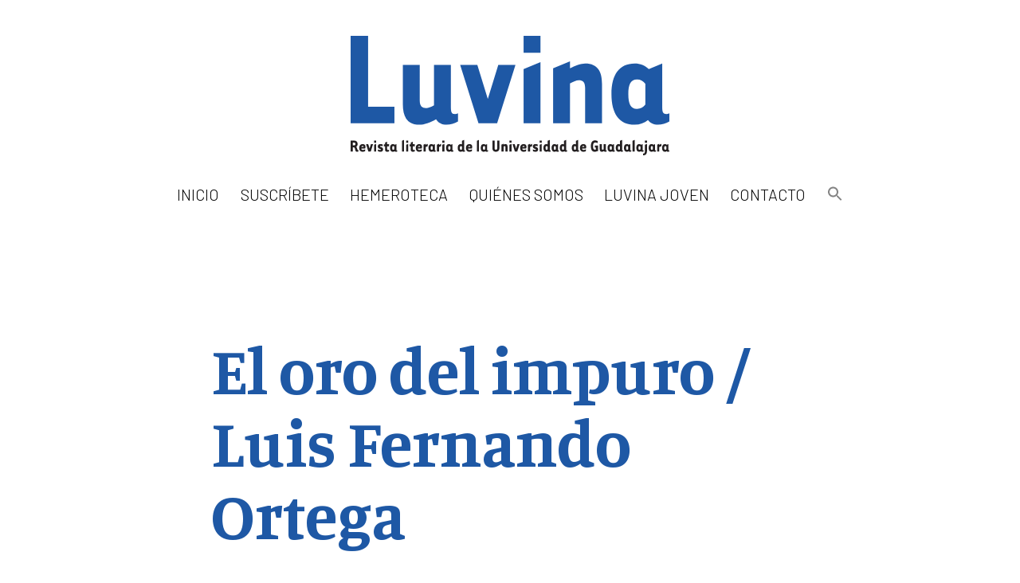

--- FILE ---
content_type: text/html; charset=UTF-8
request_url: https://luvina.com.mx/el-oro-del-impuro-luis-fernando-ortega/
body_size: 23660
content:
<!doctype html>
<html lang="es" >
<head>
	<meta charset="UTF-8" />
	<meta name="viewport" content="width=device-width, initial-scale=1" />
	<link rel="preconnect" href="https://fonts.gstatic.com">
	<link href="https://fonts.googleapis.com/css2?family=Manuale:wght@400;600;700&display=swap" rel="stylesheet">
	<link href="https://fonts.googleapis.com/css2?family=Barlow:wght@300&display=swap" rel="stylesheet">
	<meta name='robots' content='index, follow, max-image-preview:large, max-snippet:-1, max-video-preview:-1' />

	<!-- This site is optimized with the Yoast SEO plugin v26.7 - https://yoast.com/wordpress/plugins/seo/ -->
	<title>El oro del impuro / Luis Fernando Ortega - LUVINA</title>
	<link rel="canonical" href="https://luvina.com.mx/el-oro-del-impuro-luis-fernando-ortega/" />
	<meta property="og:locale" content="es_ES" />
	<meta property="og:type" content="article" />
	<meta property="og:title" content="El oro del impuro / Luis Fernando Ortega - LUVINA" />
	<meta property="og:description" content="a P. A. &nbsp;&nbsp;&nbsp;&nbsp; Est&aacute; la muchacha que reci&eacute;n he conocido, dice ser capaz de materizar su cuerpo en oro. Se trata, desde luego, de un sue&ntilde;o gozoso, y para demostrarlo ella se desnuda, se recuesta sobre la mesa y zas: queda encallada en una escultura de oro puro. Por la posici&oacute;n que adopta, me&hellip; Seguir leyendo El oro del impuro / Luis Fernando Ortega" />
	<meta property="og:url" content="https://luvina.com.mx/el-oro-del-impuro-luis-fernando-ortega/" />
	<meta property="og:site_name" content="LUVINA" />
	<meta property="article:published_time" content="2013-02-26T19:14:31+00:00" />
	<meta property="og:image" content="https://luvina.com.mx/wp-content/uploads/2021/04/luvina-fb.jpg" />
	<meta property="og:image:width" content="1200" />
	<meta property="og:image:height" content="630" />
	<meta property="og:image:type" content="image/jpeg" />
	<meta name="author" content="admin" />
	<meta name="twitter:card" content="summary_large_image" />
	<meta name="twitter:label1" content="Escrito por" />
	<meta name="twitter:data1" content="admin" />
	<meta name="twitter:label2" content="Tiempo de lectura" />
	<meta name="twitter:data2" content="2 minutos" />
	<script type="application/ld+json" class="yoast-schema-graph">{"@context":"https://schema.org","@graph":[{"@type":"Article","@id":"https://luvina.com.mx/el-oro-del-impuro-luis-fernando-ortega/#article","isPartOf":{"@id":"https://luvina.com.mx/el-oro-del-impuro-luis-fernando-ortega/"},"author":{"name":"admin","@id":"https://luvina.com.mx/#/schema/person/d760ea03d666e25fc68cd218d5710e53"},"headline":"El oro del impuro / Luis Fernando Ortega","datePublished":"2013-02-26T19:14:31+00:00","mainEntityOfPage":{"@id":"https://luvina.com.mx/el-oro-del-impuro-luis-fernando-ortega/"},"wordCount":351,"commentCount":0,"publisher":{"@id":"https://luvina.com.mx/#organization"},"articleSection":["Luvina 70 / Textos"],"inLanguage":"es"},{"@type":"WebPage","@id":"https://luvina.com.mx/el-oro-del-impuro-luis-fernando-ortega/","url":"https://luvina.com.mx/el-oro-del-impuro-luis-fernando-ortega/","name":"El oro del impuro / Luis Fernando Ortega - LUVINA","isPartOf":{"@id":"https://luvina.com.mx/#website"},"datePublished":"2013-02-26T19:14:31+00:00","breadcrumb":{"@id":"https://luvina.com.mx/el-oro-del-impuro-luis-fernando-ortega/#breadcrumb"},"inLanguage":"es","potentialAction":[{"@type":"ReadAction","target":["https://luvina.com.mx/el-oro-del-impuro-luis-fernando-ortega/"]}]},{"@type":"BreadcrumbList","@id":"https://luvina.com.mx/el-oro-del-impuro-luis-fernando-ortega/#breadcrumb","itemListElement":[{"@type":"ListItem","position":1,"name":"Portada","item":"https://luvina.com.mx/"},{"@type":"ListItem","position":2,"name":"El oro del impuro / Luis Fernando Ortega"}]},{"@type":"WebSite","@id":"https://luvina.com.mx/#website","url":"https://luvina.com.mx/","name":"LUVINA","description":"Revista Literaria de la Universidad de Guadalajara","publisher":{"@id":"https://luvina.com.mx/#organization"},"potentialAction":[{"@type":"SearchAction","target":{"@type":"EntryPoint","urlTemplate":"https://luvina.com.mx/?s={search_term_string}"},"query-input":{"@type":"PropertyValueSpecification","valueRequired":true,"valueName":"search_term_string"}}],"inLanguage":"es"},{"@type":"Organization","@id":"https://luvina.com.mx/#organization","name":"LUVINA Revista Literaria de la Universidad de Guadalajara","url":"https://luvina.com.mx/","logo":{"@type":"ImageObject","inLanguage":"es","@id":"https://luvina.com.mx/#/schema/logo/image/","url":"https://luvina.com.mx/wp-content/uploads/2021/04/logo-luvina.svg","contentUrl":"https://luvina.com.mx/wp-content/uploads/2021/04/logo-luvina.svg","width":"1024","height":"1024","caption":"LUVINA Revista Literaria de la Universidad de Guadalajara"},"image":{"@id":"https://luvina.com.mx/#/schema/logo/image/"}},{"@type":"Person","@id":"https://luvina.com.mx/#/schema/person/d760ea03d666e25fc68cd218d5710e53","name":"admin","image":{"@type":"ImageObject","inLanguage":"es","@id":"https://luvina.com.mx/#/schema/person/image/","url":"https://secure.gravatar.com/avatar/325278bedbabb188c7a7fb9e919568efeca13fcab4302644406ceacf3614f9b6?s=96&d=mm&r=g","contentUrl":"https://secure.gravatar.com/avatar/325278bedbabb188c7a7fb9e919568efeca13fcab4302644406ceacf3614f9b6?s=96&d=mm&r=g","caption":"admin"},"sameAs":["https://luvina.com.mx"]}]}</script>
	<!-- / Yoast SEO plugin. -->


<link rel='dns-prefetch' href='//static.addtoany.com' />
<link rel='dns-prefetch' href='//www.googletagmanager.com' />
<link rel="alternate" type="application/rss+xml" title="LUVINA &raquo; Feed" href="https://luvina.com.mx/feed/" />
<link rel="alternate" title="oEmbed (JSON)" type="application/json+oembed" href="https://luvina.com.mx/wp-json/oembed/1.0/embed?url=https%3A%2F%2Fluvina.com.mx%2Fel-oro-del-impuro-luis-fernando-ortega%2F" />
<link rel="alternate" title="oEmbed (XML)" type="text/xml+oembed" href="https://luvina.com.mx/wp-json/oembed/1.0/embed?url=https%3A%2F%2Fluvina.com.mx%2Fel-oro-del-impuro-luis-fernando-ortega%2F&#038;format=xml" />
<style id='wp-img-auto-sizes-contain-inline-css'>
img:is([sizes=auto i],[sizes^="auto," i]){contain-intrinsic-size:3000px 1500px}
/*# sourceURL=wp-img-auto-sizes-contain-inline-css */
</style>
<style id='wp-emoji-styles-inline-css'>

	img.wp-smiley, img.emoji {
		display: inline !important;
		border: none !important;
		box-shadow: none !important;
		height: 1em !important;
		width: 1em !important;
		margin: 0 0.07em !important;
		vertical-align: -0.1em !important;
		background: none !important;
		padding: 0 !important;
	}
/*# sourceURL=wp-emoji-styles-inline-css */
</style>
<style id='wp-block-library-inline-css'>
:root{--wp-block-synced-color:#7a00df;--wp-block-synced-color--rgb:122,0,223;--wp-bound-block-color:var(--wp-block-synced-color);--wp-editor-canvas-background:#ddd;--wp-admin-theme-color:#007cba;--wp-admin-theme-color--rgb:0,124,186;--wp-admin-theme-color-darker-10:#006ba1;--wp-admin-theme-color-darker-10--rgb:0,107,160.5;--wp-admin-theme-color-darker-20:#005a87;--wp-admin-theme-color-darker-20--rgb:0,90,135;--wp-admin-border-width-focus:2px}@media (min-resolution:192dpi){:root{--wp-admin-border-width-focus:1.5px}}.wp-element-button{cursor:pointer}:root .has-very-light-gray-background-color{background-color:#eee}:root .has-very-dark-gray-background-color{background-color:#313131}:root .has-very-light-gray-color{color:#eee}:root .has-very-dark-gray-color{color:#313131}:root .has-vivid-green-cyan-to-vivid-cyan-blue-gradient-background{background:linear-gradient(135deg,#00d084,#0693e3)}:root .has-purple-crush-gradient-background{background:linear-gradient(135deg,#34e2e4,#4721fb 50%,#ab1dfe)}:root .has-hazy-dawn-gradient-background{background:linear-gradient(135deg,#faaca8,#dad0ec)}:root .has-subdued-olive-gradient-background{background:linear-gradient(135deg,#fafae1,#67a671)}:root .has-atomic-cream-gradient-background{background:linear-gradient(135deg,#fdd79a,#004a59)}:root .has-nightshade-gradient-background{background:linear-gradient(135deg,#330968,#31cdcf)}:root .has-midnight-gradient-background{background:linear-gradient(135deg,#020381,#2874fc)}:root{--wp--preset--font-size--normal:16px;--wp--preset--font-size--huge:42px}.has-regular-font-size{font-size:1em}.has-larger-font-size{font-size:2.625em}.has-normal-font-size{font-size:var(--wp--preset--font-size--normal)}.has-huge-font-size{font-size:var(--wp--preset--font-size--huge)}.has-text-align-center{text-align:center}.has-text-align-left{text-align:left}.has-text-align-right{text-align:right}.has-fit-text{white-space:nowrap!important}#end-resizable-editor-section{display:none}.aligncenter{clear:both}.items-justified-left{justify-content:flex-start}.items-justified-center{justify-content:center}.items-justified-right{justify-content:flex-end}.items-justified-space-between{justify-content:space-between}.screen-reader-text{border:0;clip-path:inset(50%);height:1px;margin:-1px;overflow:hidden;padding:0;position:absolute;width:1px;word-wrap:normal!important}.screen-reader-text:focus{background-color:#ddd;clip-path:none;color:#444;display:block;font-size:1em;height:auto;left:5px;line-height:normal;padding:15px 23px 14px;text-decoration:none;top:5px;width:auto;z-index:100000}html :where(.has-border-color){border-style:solid}html :where([style*=border-top-color]){border-top-style:solid}html :where([style*=border-right-color]){border-right-style:solid}html :where([style*=border-bottom-color]){border-bottom-style:solid}html :where([style*=border-left-color]){border-left-style:solid}html :where([style*=border-width]){border-style:solid}html :where([style*=border-top-width]){border-top-style:solid}html :where([style*=border-right-width]){border-right-style:solid}html :where([style*=border-bottom-width]){border-bottom-style:solid}html :where([style*=border-left-width]){border-left-style:solid}html :where(img[class*=wp-image-]){height:auto;max-width:100%}:where(figure){margin:0 0 1em}html :where(.is-position-sticky){--wp-admin--admin-bar--position-offset:var(--wp-admin--admin-bar--height,0px)}@media screen and (max-width:600px){html :where(.is-position-sticky){--wp-admin--admin-bar--position-offset:0px}}

/*# sourceURL=wp-block-library-inline-css */
</style><style id='global-styles-inline-css'>
:root{--wp--preset--aspect-ratio--square: 1;--wp--preset--aspect-ratio--4-3: 4/3;--wp--preset--aspect-ratio--3-4: 3/4;--wp--preset--aspect-ratio--3-2: 3/2;--wp--preset--aspect-ratio--2-3: 2/3;--wp--preset--aspect-ratio--16-9: 16/9;--wp--preset--aspect-ratio--9-16: 9/16;--wp--preset--color--black: #000000;--wp--preset--color--cyan-bluish-gray: #abb8c3;--wp--preset--color--white: #FFFFFF;--wp--preset--color--pale-pink: #f78da7;--wp--preset--color--vivid-red: #cf2e2e;--wp--preset--color--luminous-vivid-orange: #ff6900;--wp--preset--color--luminous-vivid-amber: #fcb900;--wp--preset--color--light-green-cyan: #7bdcb5;--wp--preset--color--vivid-green-cyan: #00d084;--wp--preset--color--pale-cyan-blue: #8ed1fc;--wp--preset--color--vivid-cyan-blue: #0693e3;--wp--preset--color--vivid-purple: #9b51e0;--wp--preset--color--dark-gray: #28303D;--wp--preset--color--gray: #39414D;--wp--preset--color--green: #D1E4DD;--wp--preset--color--blue: #D1DFE4;--wp--preset--color--purple: #D1D1E4;--wp--preset--color--red: #E4D1D1;--wp--preset--color--orange: #E4DAD1;--wp--preset--color--yellow: #EEEADD;--wp--preset--gradient--vivid-cyan-blue-to-vivid-purple: linear-gradient(135deg,rgb(6,147,227) 0%,rgb(155,81,224) 100%);--wp--preset--gradient--light-green-cyan-to-vivid-green-cyan: linear-gradient(135deg,rgb(122,220,180) 0%,rgb(0,208,130) 100%);--wp--preset--gradient--luminous-vivid-amber-to-luminous-vivid-orange: linear-gradient(135deg,rgb(252,185,0) 0%,rgb(255,105,0) 100%);--wp--preset--gradient--luminous-vivid-orange-to-vivid-red: linear-gradient(135deg,rgb(255,105,0) 0%,rgb(207,46,46) 100%);--wp--preset--gradient--very-light-gray-to-cyan-bluish-gray: linear-gradient(135deg,rgb(238,238,238) 0%,rgb(169,184,195) 100%);--wp--preset--gradient--cool-to-warm-spectrum: linear-gradient(135deg,rgb(74,234,220) 0%,rgb(151,120,209) 20%,rgb(207,42,186) 40%,rgb(238,44,130) 60%,rgb(251,105,98) 80%,rgb(254,248,76) 100%);--wp--preset--gradient--blush-light-purple: linear-gradient(135deg,rgb(255,206,236) 0%,rgb(152,150,240) 100%);--wp--preset--gradient--blush-bordeaux: linear-gradient(135deg,rgb(254,205,165) 0%,rgb(254,45,45) 50%,rgb(107,0,62) 100%);--wp--preset--gradient--luminous-dusk: linear-gradient(135deg,rgb(255,203,112) 0%,rgb(199,81,192) 50%,rgb(65,88,208) 100%);--wp--preset--gradient--pale-ocean: linear-gradient(135deg,rgb(255,245,203) 0%,rgb(182,227,212) 50%,rgb(51,167,181) 100%);--wp--preset--gradient--electric-grass: linear-gradient(135deg,rgb(202,248,128) 0%,rgb(113,206,126) 100%);--wp--preset--gradient--midnight: linear-gradient(135deg,rgb(2,3,129) 0%,rgb(40,116,252) 100%);--wp--preset--gradient--purple-to-yellow: linear-gradient(160deg, #D1D1E4 0%, #EEEADD 100%);--wp--preset--gradient--yellow-to-purple: linear-gradient(160deg, #EEEADD 0%, #D1D1E4 100%);--wp--preset--gradient--green-to-yellow: linear-gradient(160deg, #D1E4DD 0%, #EEEADD 100%);--wp--preset--gradient--yellow-to-green: linear-gradient(160deg, #EEEADD 0%, #D1E4DD 100%);--wp--preset--gradient--red-to-yellow: linear-gradient(160deg, #E4D1D1 0%, #EEEADD 100%);--wp--preset--gradient--yellow-to-red: linear-gradient(160deg, #EEEADD 0%, #E4D1D1 100%);--wp--preset--gradient--purple-to-red: linear-gradient(160deg, #D1D1E4 0%, #E4D1D1 100%);--wp--preset--gradient--red-to-purple: linear-gradient(160deg, #E4D1D1 0%, #D1D1E4 100%);--wp--preset--font-size--small: 18px;--wp--preset--font-size--medium: 20px;--wp--preset--font-size--large: 24px;--wp--preset--font-size--x-large: 42px;--wp--preset--font-size--extra-small: 16px;--wp--preset--font-size--normal: 20px;--wp--preset--font-size--extra-large: 40px;--wp--preset--font-size--huge: 96px;--wp--preset--font-size--gigantic: 144px;--wp--preset--spacing--20: 0.44rem;--wp--preset--spacing--30: 0.67rem;--wp--preset--spacing--40: 1rem;--wp--preset--spacing--50: 1.5rem;--wp--preset--spacing--60: 2.25rem;--wp--preset--spacing--70: 3.38rem;--wp--preset--spacing--80: 5.06rem;--wp--preset--shadow--natural: 6px 6px 9px rgba(0, 0, 0, 0.2);--wp--preset--shadow--deep: 12px 12px 50px rgba(0, 0, 0, 0.4);--wp--preset--shadow--sharp: 6px 6px 0px rgba(0, 0, 0, 0.2);--wp--preset--shadow--outlined: 6px 6px 0px -3px rgb(255, 255, 255), 6px 6px rgb(0, 0, 0);--wp--preset--shadow--crisp: 6px 6px 0px rgb(0, 0, 0);}:where(.is-layout-flex){gap: 0.5em;}:where(.is-layout-grid){gap: 0.5em;}body .is-layout-flex{display: flex;}.is-layout-flex{flex-wrap: wrap;align-items: center;}.is-layout-flex > :is(*, div){margin: 0;}body .is-layout-grid{display: grid;}.is-layout-grid > :is(*, div){margin: 0;}:where(.wp-block-columns.is-layout-flex){gap: 2em;}:where(.wp-block-columns.is-layout-grid){gap: 2em;}:where(.wp-block-post-template.is-layout-flex){gap: 1.25em;}:where(.wp-block-post-template.is-layout-grid){gap: 1.25em;}.has-black-color{color: var(--wp--preset--color--black) !important;}.has-cyan-bluish-gray-color{color: var(--wp--preset--color--cyan-bluish-gray) !important;}.has-white-color{color: var(--wp--preset--color--white) !important;}.has-pale-pink-color{color: var(--wp--preset--color--pale-pink) !important;}.has-vivid-red-color{color: var(--wp--preset--color--vivid-red) !important;}.has-luminous-vivid-orange-color{color: var(--wp--preset--color--luminous-vivid-orange) !important;}.has-luminous-vivid-amber-color{color: var(--wp--preset--color--luminous-vivid-amber) !important;}.has-light-green-cyan-color{color: var(--wp--preset--color--light-green-cyan) !important;}.has-vivid-green-cyan-color{color: var(--wp--preset--color--vivid-green-cyan) !important;}.has-pale-cyan-blue-color{color: var(--wp--preset--color--pale-cyan-blue) !important;}.has-vivid-cyan-blue-color{color: var(--wp--preset--color--vivid-cyan-blue) !important;}.has-vivid-purple-color{color: var(--wp--preset--color--vivid-purple) !important;}.has-black-background-color{background-color: var(--wp--preset--color--black) !important;}.has-cyan-bluish-gray-background-color{background-color: var(--wp--preset--color--cyan-bluish-gray) !important;}.has-white-background-color{background-color: var(--wp--preset--color--white) !important;}.has-pale-pink-background-color{background-color: var(--wp--preset--color--pale-pink) !important;}.has-vivid-red-background-color{background-color: var(--wp--preset--color--vivid-red) !important;}.has-luminous-vivid-orange-background-color{background-color: var(--wp--preset--color--luminous-vivid-orange) !important;}.has-luminous-vivid-amber-background-color{background-color: var(--wp--preset--color--luminous-vivid-amber) !important;}.has-light-green-cyan-background-color{background-color: var(--wp--preset--color--light-green-cyan) !important;}.has-vivid-green-cyan-background-color{background-color: var(--wp--preset--color--vivid-green-cyan) !important;}.has-pale-cyan-blue-background-color{background-color: var(--wp--preset--color--pale-cyan-blue) !important;}.has-vivid-cyan-blue-background-color{background-color: var(--wp--preset--color--vivid-cyan-blue) !important;}.has-vivid-purple-background-color{background-color: var(--wp--preset--color--vivid-purple) !important;}.has-black-border-color{border-color: var(--wp--preset--color--black) !important;}.has-cyan-bluish-gray-border-color{border-color: var(--wp--preset--color--cyan-bluish-gray) !important;}.has-white-border-color{border-color: var(--wp--preset--color--white) !important;}.has-pale-pink-border-color{border-color: var(--wp--preset--color--pale-pink) !important;}.has-vivid-red-border-color{border-color: var(--wp--preset--color--vivid-red) !important;}.has-luminous-vivid-orange-border-color{border-color: var(--wp--preset--color--luminous-vivid-orange) !important;}.has-luminous-vivid-amber-border-color{border-color: var(--wp--preset--color--luminous-vivid-amber) !important;}.has-light-green-cyan-border-color{border-color: var(--wp--preset--color--light-green-cyan) !important;}.has-vivid-green-cyan-border-color{border-color: var(--wp--preset--color--vivid-green-cyan) !important;}.has-pale-cyan-blue-border-color{border-color: var(--wp--preset--color--pale-cyan-blue) !important;}.has-vivid-cyan-blue-border-color{border-color: var(--wp--preset--color--vivid-cyan-blue) !important;}.has-vivid-purple-border-color{border-color: var(--wp--preset--color--vivid-purple) !important;}.has-vivid-cyan-blue-to-vivid-purple-gradient-background{background: var(--wp--preset--gradient--vivid-cyan-blue-to-vivid-purple) !important;}.has-light-green-cyan-to-vivid-green-cyan-gradient-background{background: var(--wp--preset--gradient--light-green-cyan-to-vivid-green-cyan) !important;}.has-luminous-vivid-amber-to-luminous-vivid-orange-gradient-background{background: var(--wp--preset--gradient--luminous-vivid-amber-to-luminous-vivid-orange) !important;}.has-luminous-vivid-orange-to-vivid-red-gradient-background{background: var(--wp--preset--gradient--luminous-vivid-orange-to-vivid-red) !important;}.has-very-light-gray-to-cyan-bluish-gray-gradient-background{background: var(--wp--preset--gradient--very-light-gray-to-cyan-bluish-gray) !important;}.has-cool-to-warm-spectrum-gradient-background{background: var(--wp--preset--gradient--cool-to-warm-spectrum) !important;}.has-blush-light-purple-gradient-background{background: var(--wp--preset--gradient--blush-light-purple) !important;}.has-blush-bordeaux-gradient-background{background: var(--wp--preset--gradient--blush-bordeaux) !important;}.has-luminous-dusk-gradient-background{background: var(--wp--preset--gradient--luminous-dusk) !important;}.has-pale-ocean-gradient-background{background: var(--wp--preset--gradient--pale-ocean) !important;}.has-electric-grass-gradient-background{background: var(--wp--preset--gradient--electric-grass) !important;}.has-midnight-gradient-background{background: var(--wp--preset--gradient--midnight) !important;}.has-small-font-size{font-size: var(--wp--preset--font-size--small) !important;}.has-medium-font-size{font-size: var(--wp--preset--font-size--medium) !important;}.has-large-font-size{font-size: var(--wp--preset--font-size--large) !important;}.has-x-large-font-size{font-size: var(--wp--preset--font-size--x-large) !important;}
/*# sourceURL=global-styles-inline-css */
</style>

<style id='classic-theme-styles-inline-css'>
/*! This file is auto-generated */
.wp-block-button__link{color:#fff;background-color:#32373c;border-radius:9999px;box-shadow:none;text-decoration:none;padding:calc(.667em + 2px) calc(1.333em + 2px);font-size:1.125em}.wp-block-file__button{background:#32373c;color:#fff;text-decoration:none}
/*# sourceURL=/wp-includes/css/classic-themes.min.css */
</style>
<link rel='stylesheet' id='myguten-style-css' href='https://luvina.com.mx/wp-content/themes/luvinamondaylovers/estilos.css?ver=6.9' media='all' />
<link rel='stylesheet' id='twenty-twenty-one-custom-color-overrides-css' href='https://luvina.com.mx/wp-content/themes/twentytwentyone/assets/css/custom-color-overrides.css?ver=1.2' media='all' />
<style id='twenty-twenty-one-custom-color-overrides-inline-css'>
:root .editor-styles-wrapper{--global--color-background: #ffffff;--global--color-primary: #000;--global--color-secondary: #000;--button--color-background: #000;--button--color-text-hover: #000;}
/*# sourceURL=twenty-twenty-one-custom-color-overrides-inline-css */
</style>
<link rel='stylesheet' id='ivory-search-styles-css' href='https://luvina.com.mx/wp-content/plugins/add-search-to-menu/public/css/ivory-search.min.css?ver=5.5.13' media='all' />
<link rel='stylesheet' id='orbisius_ct_luvina_parent_style-css' href='https://luvina.com.mx/wp-content/themes/twentytwentyone/style.css?ver=2.2' media='all' />
<link rel='stylesheet' id='orbisius_ct_luvina_parent_style_child_style-css' href='https://luvina.com.mx/wp-content/themes/luvinamondaylovers/style.css?ver=1.2' media='all' />
<link rel='stylesheet' id='twenty-twenty-one-style-css' href='https://luvina.com.mx/wp-content/themes/twentytwentyone/style.css?ver=1.2' media='all' />
<style id='twenty-twenty-one-style-inline-css'>
:root{--global--color-background: #ffffff;--global--color-primary: #000;--global--color-secondary: #000;--button--color-background: #000;--button--color-text-hover: #000;}
/*# sourceURL=twenty-twenty-one-style-inline-css */
</style>
<link rel='stylesheet' id='twenty-twenty-one-print-style-css' href='https://luvina.com.mx/wp-content/themes/twentytwentyone/assets/css/print.css?ver=1.2' media='print' />
<link rel='stylesheet' id='addtoany-css' href='https://luvina.com.mx/wp-content/plugins/add-to-any/addtoany.min.css?ver=1.16' media='all' />
<script id="addtoany-core-js-before">
window.a2a_config=window.a2a_config||{};a2a_config.callbacks=[];a2a_config.overlays=[];a2a_config.templates={};a2a_localize = {
	Share: "Compartir",
	Save: "Guardar",
	Subscribe: "Suscribir",
	Email: "Correo electrónico",
	Bookmark: "Marcador",
	ShowAll: "Mostrar todo",
	ShowLess: "Mostrar menos",
	FindServices: "Encontrar servicio(s)",
	FindAnyServiceToAddTo: "Encuentra al instante cualquier servicio para añadir a",
	PoweredBy: "Funciona con",
	ShareViaEmail: "Compartir por correo electrónico",
	SubscribeViaEmail: "Suscribirse a través de correo electrónico",
	BookmarkInYourBrowser: "Añadir a marcadores de tu navegador",
	BookmarkInstructions: "Presiona «Ctrl+D» o «\u2318+D» para añadir esta página a marcadores",
	AddToYourFavorites: "Añadir a tus favoritos",
	SendFromWebOrProgram: "Enviar desde cualquier dirección o programa de correo electrónico ",
	EmailProgram: "Programa de correo electrónico",
	More: "Más&#8230;",
	ThanksForSharing: "¡Gracias por compartir!",
	ThanksForFollowing: "¡Gracias por seguirnos!"
};

a2a_config.icon_color="transparent,#1e58a5";

//# sourceURL=addtoany-core-js-before
</script>
<script defer src="https://static.addtoany.com/menu/page.js" id="addtoany-core-js"></script>
<script src="https://luvina.com.mx/wp-includes/js/jquery/jquery.min.js?ver=3.7.1" id="jquery-core-js"></script>
<script src="https://luvina.com.mx/wp-includes/js/jquery/jquery-migrate.min.js?ver=3.4.1" id="jquery-migrate-js"></script>
<script defer src="https://luvina.com.mx/wp-content/plugins/add-to-any/addtoany.min.js?ver=1.1" id="addtoany-jquery-js"></script>
<script id="twenty-twenty-one-ie11-polyfills-js-after">
( Element.prototype.matches && Element.prototype.closest && window.NodeList && NodeList.prototype.forEach ) || document.write( '<script src="https://luvina.com.mx/wp-content/themes/twentytwentyone/assets/js/polyfills.js?ver=1.2"></scr' + 'ipt>' );
//# sourceURL=twenty-twenty-one-ie11-polyfills-js-after
</script>
<script src="https://luvina.com.mx/wp-content/themes/twentytwentyone/assets/js/primary-navigation.js?ver=1.2" id="twenty-twenty-one-primary-navigation-script-js" defer data-wp-strategy="defer"></script>

<!-- Fragmento de código de la etiqueta de Google (gtag.js) añadida por Site Kit -->
<!-- Fragmento de código de Google Analytics añadido por Site Kit -->
<script src="https://www.googletagmanager.com/gtag/js?id=GT-MBTKZDQ" id="google_gtagjs-js" async></script>
<script id="google_gtagjs-js-after">
window.dataLayer = window.dataLayer || [];function gtag(){dataLayer.push(arguments);}
gtag("set","linker",{"domains":["luvina.com.mx"]});
gtag("js", new Date());
gtag("set", "developer_id.dZTNiMT", true);
gtag("config", "GT-MBTKZDQ", {"googlesitekit_post_type":"post"});
//# sourceURL=google_gtagjs-js-after
</script>
<link rel="https://api.w.org/" href="https://luvina.com.mx/wp-json/" /><link rel="alternate" title="JSON" type="application/json" href="https://luvina.com.mx/wp-json/wp/v2/posts/1637" /><link rel="EditURI" type="application/rsd+xml" title="RSD" href="https://luvina.com.mx/xmlrpc.php?rsd" />
<meta name="generator" content="WordPress 6.9" />
<link rel='shortlink' href='https://luvina.com.mx/?p=1637' />
<meta name="generator" content="Site Kit by Google 1.170.0" /><noscript><style>.lazyload[data-src]{display:none !important;}</style></noscript><style>.lazyload{background-image:none !important;}.lazyload:before{background-image:none !important;}</style><style id="custom-background-css">
body.custom-background { background-color: #ffffff; }
</style>
	<link rel="icon" href="https://luvina.com.mx/wp-content/uploads/2021/04/cropped-Luvina-favicon-32x32.png" sizes="32x32" />
<link rel="icon" href="https://luvina.com.mx/wp-content/uploads/2021/04/cropped-Luvina-favicon-192x192.png" sizes="192x192" />
<link rel="apple-touch-icon" href="https://luvina.com.mx/wp-content/uploads/2021/04/cropped-Luvina-favicon-180x180.png" />
<meta name="msapplication-TileImage" content="https://luvina.com.mx/wp-content/uploads/2021/04/cropped-Luvina-favicon-270x270.png" />
		<style id="wp-custom-css">
			/* font-family: 'Manuale', serif;
 * wght@400;600;700
 * 
 * font-family: 'Barlow', sans-serif;
 * wght@300
 * 
 * azul 
 * #1e58a5
 * */

:root {
	--color-principal: #1e58a5;
}
.addtoany_share_save_container {
    max-width: 751px !important;
    text-align: center;
    margin-top: 80px;
}
.hemeroteca p, .home p {
	max-width: none !important;
}
.entry-content p {
    text-align: justify;
}
.entry-header {
    max-width: 781px;
    padding-left: 15px;
    padding-right: 15px;
}
p.cierre, p.is-style-cierre {
    font-variant: small-caps;
    text-align: right;
    color: var(--color-principal);
    font-weight: 600;
    margin-top: 30px !important;
    margin-bottom: 30px !important;
}
p.autor-epigrafe, p.is-style-autor-epigrafe {
    font-variant: small-caps;
    text-align: right;
    color: var(--color-principal);
    font-weight: 600;
    margin-top: 0;
    margin-bottom: 30px !important;
}
p.bio, p.is-style-bio {
    font-family: 'Barlow', sans-serif;
    font-weight: 300;
	color: var(--color-principal);
    text-align: left !important;
    padding-right: 140px;
    margin-bottom: 50px !important;
}
p.pie, p.is-style-pie {
    font-weight: 600;
    color: var(--color-principal);
    font-size: 1rem;
    margin-top: 30px !important;
    margin-bottom: 30px !important;
}
.wp-block-verse {
    color: var(--color-principal) !important;
    padding-left: 108px;
    font-weight: 600;
}
.singular .entry-title {
    color: var(--color-principal);
    font-weight: bold;
    font-size: 6.2rem;
    max-width: 548px;
    hyphens: auto;
}
header.entry-header.alignwide {
    border-bottom: 0;
    padding-bottom: 0;
    margin-bottom: 40px;
}
.entry-content, .entry-summary, h1, .h1, h2, .h2, h3, .h3, h4, .h4, h5, .h5, h6, .h6, .wp-block-latest-posts > li > a {
	font-family: 'Manuale', serif;
}
.columna-indice h2 {
    font-variant: small-caps;
    border-bottom-style: solid;
    border-bottom-width: 3px;
    padding-left: 0 !important;
    font-size: 2.5rem;
    line-height: 2.4rem;
}
.columna-indice .wp-block-latest-posts__list a {
    font-size: 1.3rem !important;
    color: var(--color-principal);
    background-image: url(https://luvina.com.mx/wp-content/uploads/2021/03/icono-x.svg);
    background-size: 7px;
    background-repeat: no-repeat;
    background-position: left 3px bottom 7px;
    padding-left: 21px;
    text-decoration: none;
    border-bottom-width: 1px;
    border-bottom-style: solid;
}
.columna-indice .wp-block-latest-posts__list.circulo a, .columna-indice .wp-block-latest-posts__list.is-style-circulo a {
    background-image: url(https://luvina.com.mx/wp-content/uploads/2021/03/icono-circulo.svg);
    background-size: 12px;
    background-position: left 2px bottom 7px;
}
.columna-indice .wp-block-latest-posts:not(.is-grid) > li {
    margin-bottom: calc(1.356 * var(--global--spacing-vertical));
    margin-top: 0 !important;
}
.columna-indice .wp-block-latest-posts__list.nada a, .columna-indice .wp-block-latest-posts__list.is-style-nada a {
    background: none;
    padding-left: 0;
    text-transform: uppercase;
}
.presentacion {
	color: var(--color-principal);
}
.presentacion strong {
	color: #000;
	font-weight: normal
}
.has-dark-gray-color {
    color: var(--color-principal) !important;
    text-decoration: underline;
    font-weight: bold;
}
.presentacion .has-dark-gray-color {
    color: #000 !important;
}
.presentacion p {
		text-indent: 60px;
    margin-bottom: 0 !important;
    margin-top: 0 !important;
}
.presentacion p:first-child {
    text-indent: 0;
}
h2.author-title {
    text-align: right;
		cursor: default;
}
.site-logo .custom-logo {
    width: 100%;
}
.epigrafe, .is-style-epigrafe {
    color: var(--color-principal);
    text-align: right !important;
    margin-bottom: 0;
}
.single .entry-content h2 {
    color: var(--color-principal);
    text-decoration: underline;
    max-width: 751px !important;
    font-size: 120%;
    font-weight: bold;
}
.hemeroteca .entry-content h2, .home .entry-content h2, .entry-content .contenedor-portada h2 {
    color: #000000;
    text-decoration: none !important;
    max-width: 751px !important;
    font-size: 240%;
    margin-bottom: 0 !important;
    font-weight: 400;
}
.has-green-color {
    font-size: 230%;
    font-weight: bold;
   	color: var(--color-principal) !important;
    border-bottom: 2px;
    border-bottom-style: solid;
    border-bottom-color: var(--color-principal);
	  line-height: 100%;
}
.has-red-color {
    font-size: 230%;
    font-weight: bold;
    color: var(--color-principal) !important;
    border-bottom: 2px;
    border-bottom-style: solid;
    border-bottom-color: var(--color-principal);
	padding-left: 80px;
    line-height: 100%;
}
.has-purple-color {
    font-weight: bold;
    border-bottom-style: solid;
    border-bottom-width: 2px;
    padding-bottom: 6px;
	color: #000 !important;
}
footer.entry-footer.default-max-width {
    display: none !important;
}
footer#colophon {
    margin-top: 0;
}
nav.navigation.post-navigation {
    display: none;
}
.powered-by {
    display: none;
}
.hemeroteca h1.entry-title {
    display: none;
}
p.ultimo:after, p.is-style-ultimo:after {
    background-image: url(https://luvina.com.mx/wp-content/uploads/2021/03/icono-x.svg);
    content: "";
    background-size: 8px;
    display: inline-block;
    width: 14px;
    height: 9px;
    background-repeat: no-repeat;
    background-position: right;
}
p.legal {
	max-width: 751px !important;
}
.wp-block-separator {
    border-bottom: 0 !important;
    height: 9px;
    background-image: url(https://luvina.com.mx/wp-content/uploads/2021/03/icono-x.svg);
    background-position: center;
    background-repeat: no-repeat;
    background-size: 9px;
}
p.descanso, p.is-style-descanso {
    position: relative;
    left: 80px;
    text-align: inherit;
    color: var(--color-principal);
    margin-bottom: 40px !important;
    margin-top: 30px !important;
}
.menu-item a {
    font-family: 'Barlow', sans-serif;
    text-transform: uppercase;
}
p.has-text-align-center {
    text-align: center;
}
.banner {
	max-width: 1280px;
}
.site-name {
    max-width: 330px;
    margin: 0 auto;
    padding: 0 15px;
}
h2.invitacion {
    margin-top: 60px !important;
    padding-bottom: 50px !important;
	color: var(--color-principal) !important;
}
p {
    max-width: 751px !important;
}
.presentacion p {
    max-width: none !important;
}
.single .entry-content {
    padding-left: 15px;
    padding-right: 15px;
}
.hemeroteca .entry-content {
    padding-left: 0;
    padding-right: 0;
}
p.descanso-sub, p.is-style-descanso-sub {
    max-width: 490px !important;
    text-decoration: underline;
    color: #838383;
    position: relative;
    left: 190px;
    font-size: 115%;
    text-align: right;
    margin-bottom: 40px !important;
    margin-top: 30px !important;
}
p.idioma, p.is-style-idioma {
    color: var(--color-principal);
}
.verso-largo, .is-style-verso-largo {
    padding-left: 0 !important;
    color: #000 !important;
    max-width: 751px !important;
		font-weight: normal !important;
}
.singular .titulo-mediano {
    font-size: 5.2rem;
    hyphens: none;
    max-width: none;
}
.has-yellow-color {
    color: #000 !important;
    font-variant: small-caps !important;
    font-size: 117.4%;
    line-height: 100%;
}
.singular p {
    margin-bottom: 0;
    margin-top: 0;
		text-indent: 80px;
}
.wp-block-image {
    margin-bottom: 30px !important;
}
.site-logo .custom-logo {
    max-width: 400px;
}
.site-logo .custom-logo {
    max-width: 400px;
    width: 400px;
}
header#masthead {
    max-width: 1240px;
    padding-left: 20px;
    padding-right: 20px;
}
ul.footer-navigation-wrapper svg {
    width: 48px !important;
    height: 48px !important;
}
.widget-area {
    grid-template-columns: auto;
    text-align: center;
    margin-top: 0;
    padding-top: 0;
}
.columna-indice .wp-block-file.alignright {
    margin-right: 20px;
}
.contenedor-portada .wp-block-column:first-child .wp-block-latest-posts__list {
    margin-left: 20px;
    margin-right: 20px;
}
.contenedor-portada .wp-block-column:first-child .wp-block-latest-posts__list a {
    font-size: 1.3rem !important;
    background-size: 7px;
    background-repeat: no-repeat;
    background-position: left 3px bottom 7px;
    text-decoration: none;
    border-bottom-width: 1px;
    border-bottom-style: solid;
}
ul.ultimosposts {
    padding-left: 0;
    list-style: none;
    display: grid;
    grid-template-columns: repeat(4, 1fr);
    grid-column-gap: 30px;
    grid-row-gap: 15px;
}
.bloque.ultimos-posts {
    max-width: 1280px !important;
    padding-left: 20px;
    padding-right: 20px;
}
.datos-edicion h3 {
    font-size: 90%;
    color: var(--color-principal);
    text-align: center;
	margin-top: 20px;
}
ul.ultimosposts li {
    margin-bottom: 60px;
}
.ultimos-posts .imagen-post {
    box-shadow: 2px 1px 6px 0px #0000001f;
    outline-width: 3px;
    outline-color: #fff;
    outline-style: solid;
    outline-offset: -3px;
}
.senderos a {
    font-size: 1.3rem !important;
    background-size: 7px;
    background-repeat: no-repeat;
    background-position: left 3px bottom 7px;
    text-decoration: none;
    border-bottom-width: 1px;
    border-bottom-style: solid;
    color: #a04374;
}
.columna-indice .wp-block-latest-posts__list .wp-block-latest-posts__featured-image a {
    padding-left: 0;
    background: none;
    border-bottom-width: 0;
}
.poster {
	max-width: 1280px !important;
}
.site-branding {
    margin: 0 auto;
}
.primary-navigation {
    margin-left: auto;
    margin-right: auto;
}
body, html {
	overflow-x: hidden !important;
}
#anterior-siguiente {
  max-width: 400px;
  margin: 0 auto;
	margin-top: 100px;
}
#anterior-siguiente p {
    text-align: center;
    white-space: pre;
}
.carteles {
    margin: 0 !important;
		max-width: none !important;
}
.carteles button:hover {
    background-color: #000 !important;
}
.carteles .slick-prev {
    left: 0 !important;
}
.carteles .slick-next {
    right: 0 !important;
}
p.has-text-align-right {
    text-align: right;
}
button.eedee-gutenslider-nav.eedee-gutenslider-next {
    background-color: #000 !important;
}
button.eedee-gutenslider-nav.eedee-gutenslider-prev {
    background-color: #000 !important;
}
.p.descanso, p.is-style-descanso-sub, p.pie, #anterior-siguiente p, p.bio, p.idioma, p.is-style-sin-sangria, p.descanso-sub, p.is-style-descanso, p.is-style-bio, p.is-style-idioma, p.is-style-pie, p.is-style-cierre {
	text-indent: 0;
}
.page h2 {
    max-width: 760px !important;
}
.no-gutenberg.singular p {
    text-indent: 0;
}
svg#logo-luvina {
    width: 400px !important;
}
#logo-luvina #xetnCq_1_ path {
    fill: var(--color-principal);
}
.a2a_svg svg path {
    fill: var(--color-principal);
}
.site-name {
    max-width: none;
}
.is-style-bio em {
    padding-right: 3px;
}
.search p.category-name {
    text-align: center;
}
header#masthead {
    padding-top: calc(1*var(--global--spacing-vertical));
}
span.has-cruz {
    background-image: url(https://luvina.com.mx/wp-content/uploads/2021/03/icono-x.svg);
    background-size: 8px;
    display: inline-block;
    width: 14px;
    height: 9px;
    background-repeat: no-repeat;
    background-position: center;
    color: transparent;
    left: 4px;
    position: relative;
    top: 14px;
}
span.has-sup {
    font-size: var(--global--font-size-xs);
    position: relative;
    bottom: 5px;
    left: 2px;
}
p.site-description {
text-indent: inherit;
    text-align: right;
    opacity: 0.8;
    font-size: 60%;

}

/* MQ */

@media only screen and (max-width:1279px) {
	
	ul.ultimosposts {
			grid-template-columns: repeat(3, 1fr);
	}

} /* termina 1279 */

@media only screen and (max-width:991px) {
	
	ul.ultimosposts {
		grid-template-columns: repeat(2, 1fr);
	}
	
.singular .titulo-mediano {
    font-size: 2.5rem;
}
	
.singular .entry-title {
    font-size: 2.5rem;
}
	
h2.author-title {
    font-size: 1.7rem;
}
	
.page .entry-content {
    padding-left: 15px;
    padding-right: 15px;
}
	
.contenedor-portada .wp-block-column:first-child .wp-block-latest-posts__list {
    margin-left: 0;
    margin-right: 0;
}
	
.presentacion .wp-block-group__inner-container p {
    padding-left: 0 !important;
    padding-right: 0 !important;
}
	
.columna-indice {
    padding-left: 0;
    padding-right: 0;
}
	
.contenedor-portada .wp-block-gallery {
    padding-left: 0;
    padding-right: 0;
}
	
.columna-indice p {
    padding-left: 0 !important;
    padding-right: 0 !important;
}
	
h2 {
    font-size: 1.6rem;
}
	
.search .entry-content p {
    padding-left: 15px;
    padding-right: 15px;
}
	
.site-name {
    max-width: none;
}
	
.site-logo {
    text-align: center;
}
	
.site-logo .custom-logo {
    width: 100%;
}
	
.hemeroteca .contenedor-portada {
    padding-left: 15px;
    padding-right: 15px;
}
	
p.descanso-sub, p.is-style-descanso-sub {
    left: 0;
}
	
p.descanso, p.is-style-descanso {
    left: 0;
}
	
.wp-block-verse {
    padding-left: 0;
}
	
svg#logo-luvina {
    width: 300px !important;
}

} /* termina 991 */

@media only screen and (max-width:781px) {
.wp-block-columns .wp-block-column:nth-child(1) {
    order: 2;
}
.wp-block-columns .wp-block-column:nth-child(2) {
    order: 1;
}
} /* termina 781 */

@media only screen and (max-width: 481px) {
	
	.site-branding {
			width: 100%;
	}	
	
	.site-logo .custom-logo {
			width: 200px;
	}
	
	.singular p {
			text-indent: 30px;
	}
	
.page p, p.descanso, p.pie, #anterior-siguiente p, p.bio, p.idioma, p.is-style-sin-sangria, p.descanso-sub, p.is-style-bio {
			text-indent: 0;	
	}
	
svg#logo-luvina {
    width: 200px !important;
}
	
p.site-description {
    position: absolute;
    top: 90px;
}
	
} /* termina 481 */		</style>
		<style type="text/css" media="screen">.is-menu path.search-icon-path { fill: #848484;}body .popup-search-close:after, body .search-close:after { border-color: #848484;}body .popup-search-close:before, body .search-close:before { border-color: #848484;}</style>			<style type="text/css">
					</style>
		</head>

<body class="wp-singular post-template-default single single-post postid-1637 single-format-standard custom-background wp-custom-logo wp-embed-responsive wp-theme-twentytwentyone wp-child-theme-luvinamondaylovers no-gutenberg twentytwentyone luvina-70-textos is-light-theme has-background-white no-js singular has-main-navigation">
<div id="page" class="site">
	<a class="skip-link screen-reader-text" href="#content">Saltar al contenido</a>

	
<header id="masthead" class="site-header has-logo has-menu">

	

<div class="site-branding">

			<div class="site-logo"><a href="https://luvina.com.mx/" class="custom-logo-link" rel="home"><svg id="logo-luvina" width="751" viewBox="0 0 751 281" fill="none" xmlns="http://www.w3.org/2000/svg">
<g clip-path="url(#clip0_1085_60)">
    <g id="xetnCq_1_"><path d="M702.655 78.1493C693.74 69.9203 682.425 65.12 669.396 65.12C633.051 65.12 614.562 90.8357 614.562 137.098C614.562 183.359 633.078 209.075 669.396 209.075C681.397 209.075 692.026 204.961 700.598 198.103C705.741 204.961 713.97 209.075 724.256 209.075C733.513 209.075 742.428 206.332 751 201.532V181.988C748.6 183.359 746.2 184.045 743.8 184.045C737.285 184.045 734.199 181.302 734.199 168.273V65.12L702.655 78.1493ZM694.426 161.442C689.968 167.956 682.768 171.728 674.882 171.728C659.453 171.728 654.31 159.385 654.31 137.098C654.31 114.811 659.453 102.467 674.882 102.467C682.768 102.467 689.968 106.239 694.426 112.753V161.442ZM516.87 112.094C524.413 107.294 531.956 104.208 537.442 104.208C546.7 104.208 552.529 108.322 552.529 122.38V205.673H592.302V113.123C592.302 85.3497 583.044 65.12 552.529 65.12C543.271 65.12 527.842 70.6061 516.87 76.435V59.9769L477.096 76.435V205.673H516.87V112.094ZM407.546 0V39.7736H447.319V0H407.546ZM407.546 78.1493V205.673H447.319V61.6913L407.546 78.1493ZM345.169 205.673L388.371 68.5488H347.912L323.225 148.413L298.538 68.5488H258.079L301.281 205.673H345.169ZM201.214 196.072C206.358 204.301 215.272 209.102 226.244 209.102C235.502 209.102 244.417 206.359 252.988 201.558V182.014C250.588 183.386 248.188 184.072 245.788 184.072C239.616 184.072 236.188 182.014 236.188 168.299V68.5488H196.414V163.499C189.557 167.614 182.699 170.014 177.899 170.014C168.641 170.014 162.812 165.899 162.812 151.841V68.5488H123.039V161.099C123.039 188.872 132.297 209.102 162.812 209.102C172.07 209.102 188.871 203.273 201.214 196.072ZM41.1449 166.928V0H0V205.673H103.179V166.928H41.1449Z" fill="#FEAE76"/></g>
<path d="M744.907 256.208C743.773 255.179 742.349 254.572 740.714 254.572C736.124 254.572 733.804 257.816 733.804 263.645C733.804 269.474 736.124 272.718 740.714 272.718C742.217 272.718 743.562 272.191 744.644 271.347C745.303 272.217 746.332 272.718 747.624 272.718C748.784 272.718 749.919 272.375 751 271.769V269.316L750.103 269.58C749.286 269.58 748.89 269.237 748.89 267.602V254.599L744.907 256.234V256.208ZM743.852 266.705C743.298 267.522 742.375 267.997 741.4 267.997C739.448 267.997 738.815 266.441 738.815 263.645C738.815 260.85 739.474 259.293 741.4 259.293C742.402 259.293 743.298 259.768 743.852 260.586V266.731V266.705ZM727.236 256.709V253.913L722.225 255.997V272.27H727.236V261.641C728.581 260.612 730.823 259.795 732.063 259.795V254.361C730.981 254.361 728.687 255.364 727.236 256.735V256.709ZM713.31 256.208C712.176 255.179 710.752 254.572 709.117 254.572C704.527 254.572 702.206 257.816 702.206 263.645C702.206 269.474 704.527 272.718 709.117 272.718C710.62 272.718 711.965 272.191 713.046 271.347C713.706 272.217 714.734 272.718 716.027 272.718C717.187 272.718 718.321 272.375 719.403 271.769V269.316L718.506 269.58C717.688 269.58 717.293 269.237 717.293 267.602V254.599L713.31 256.234V256.208ZM712.255 266.705C711.701 267.522 710.778 267.997 709.802 267.997C707.851 267.997 707.218 266.441 707.218 263.645C707.218 260.85 707.877 259.293 709.802 259.293C710.805 259.293 711.701 259.768 712.255 260.586V266.731V266.705ZM698.356 269.079V254.124L693.344 256.208V270.028C693.344 276.279 691.788 276.886 689.203 276.886V281C695.718 280.868 698.356 278.231 698.356 269.079ZM693.344 246.343V251.355H698.356V246.343H693.344ZM684.219 256.208C683.085 255.179 681.66 254.572 680.025 254.572C675.436 254.572 673.115 257.816 673.115 263.645C673.115 269.474 675.436 272.718 680.025 272.718C681.528 272.718 682.874 272.191 683.955 271.347C684.614 272.217 685.643 272.718 686.935 272.718C688.096 272.718 689.23 272.375 690.311 271.769V269.316L689.415 269.58C688.597 269.58 688.201 269.237 688.201 267.602V254.599L684.219 256.234V256.208ZM683.164 266.705C682.61 267.522 681.687 267.997 680.711 267.997C678.759 267.997 678.126 266.441 678.126 263.645C678.126 260.85 678.785 259.293 680.711 259.293C681.713 259.293 682.61 259.768 683.164 260.586V266.731V266.705ZM669.238 272.27V244.708L664.226 246.792V272.27H669.238ZM655.074 256.208C653.94 255.179 652.516 254.572 650.881 254.572C646.291 254.572 643.97 257.816 643.97 263.645C643.97 269.474 646.291 272.718 650.881 272.718C652.384 272.718 653.729 272.191 654.811 271.347C655.47 272.217 656.499 272.718 657.791 272.718C658.951 272.718 660.086 272.375 661.167 271.769V269.316L660.27 269.58C659.453 269.58 659.057 269.237 659.057 267.602V254.599L655.074 256.234V256.208ZM654.046 266.705C653.492 267.522 652.569 267.997 651.593 267.997C649.641 267.997 649.008 266.441 649.008 263.645C649.008 260.85 649.667 259.293 651.593 259.293C652.595 259.293 653.492 259.768 654.046 260.586V266.731V266.705ZM634.739 255.416C633.843 254.862 632.761 254.546 631.574 254.546C626.985 254.546 624.664 257.79 624.664 263.619C624.664 269.448 626.985 272.692 631.574 272.692C633.078 272.692 634.423 272.164 635.504 271.32C636.163 272.191 637.192 272.692 638.484 272.692C639.645 272.692 640.779 272.349 641.86 271.742V269.29L640.964 269.553C640.146 269.553 639.75 269.21 639.75 267.575V244.734L634.739 246.818V255.469V255.416ZM634.739 266.705C634.185 267.522 633.262 267.997 632.286 267.997C630.335 267.997 629.702 266.441 629.702 263.645C629.702 260.85 630.361 259.293 632.286 259.293C633.289 259.293 634.185 259.768 634.739 260.586V266.731V266.705ZM616.488 256.208C615.354 255.179 613.929 254.572 612.294 254.572C607.705 254.572 605.384 257.816 605.384 263.645C605.384 269.474 607.705 272.718 612.294 272.718C613.798 272.718 615.143 272.191 616.224 271.347C616.883 272.217 617.912 272.718 619.204 272.718C620.365 272.718 621.499 272.375 622.58 271.769V269.316L621.684 269.58C620.866 269.58 620.47 269.237 620.47 267.602V254.599L616.488 256.234V256.208ZM615.459 266.705C614.905 267.522 613.982 267.997 613.006 267.997C611.055 267.997 610.422 266.441 610.422 263.645C610.422 260.85 611.081 259.293 613.006 259.293C614.009 259.293 614.905 259.768 615.459 260.586V266.731V266.705ZM596.759 271.057C597.419 272.085 598.526 272.692 599.924 272.692C601.085 272.692 602.219 272.349 603.3 271.742V269.29L602.404 269.553C601.639 269.553 601.19 269.29 601.19 267.575V254.994H596.179V266.969C595.309 267.496 594.438 267.786 593.858 267.786C592.698 267.786 591.959 267.259 591.959 265.492V254.994H586.948V266.652C586.948 270.16 588.108 272.692 591.959 272.692C593.12 272.692 595.23 271.953 596.786 271.057H596.759ZM575.132 272.692C578.244 272.692 580.829 271.057 583.044 271.057V258.054H575.317V262.933H578.033V267.391C577.611 267.522 576.688 267.813 576.081 267.813C571.809 267.813 571.255 264.094 571.255 259.293C571.255 254.493 572.257 250.774 576.53 250.774C578.983 250.774 580.671 251.724 581.963 252.462V247.398C580.75 246.871 578.772 245.895 575.58 245.895C568.96 245.895 566.085 251.328 566.085 259.293C566.085 267.259 568.512 272.692 575.158 272.692H575.132ZM545.355 261.509C545.777 259.399 546.963 258.871 548.467 258.871C550.419 258.871 550.92 260.348 550.577 261.509H545.355ZM545.117 265.017H554.243C555.588 262.458 556.564 254.572 548.467 254.572C543.587 254.572 540.291 257.632 540.291 263.645C540.291 269.659 543.271 272.718 548.414 272.718C550.999 272.718 552.74 271.953 554.507 271.083V266.731C552.555 267.865 550.999 268.472 548.889 268.472C547.122 268.472 545.381 267.918 545.144 265.07L545.117 265.017ZM531.059 255.416C530.163 254.862 529.081 254.546 527.894 254.546C523.305 254.546 520.984 257.79 520.984 263.619C520.984 269.448 523.305 272.692 527.894 272.692C529.398 272.692 530.743 272.164 531.824 271.32C532.484 272.191 533.512 272.692 534.805 272.692C535.965 272.692 537.099 272.349 538.181 271.742V269.29L537.284 269.553C536.466 269.553 536.071 269.21 536.071 267.575V244.734L531.059 246.818V255.469V255.416ZM531.059 266.705C530.506 267.522 529.582 267.997 528.606 267.997C526.655 267.997 526.022 266.441 526.022 263.645C526.022 260.85 526.681 259.293 528.606 259.293C529.609 259.293 530.506 259.768 531.059 260.586V266.731V266.705Z" fill="#231F20"/>
<path d="M235.95 256.208C234.816 255.179 233.392 254.572 231.757 254.572C227.167 254.572 224.846 257.816 224.846 263.645C224.846 269.474 227.167 272.718 231.757 272.718C233.26 272.718 234.605 272.191 235.686 271.347C236.346 272.217 237.374 272.718 238.667 272.718C239.827 272.718 240.961 272.375 242.043 271.769V269.316L241.146 269.58C240.328 269.58 239.933 269.237 239.933 267.602V254.599L235.95 256.234V256.208ZM234.922 266.705C234.368 267.522 233.445 267.997 232.469 267.997C230.517 267.997 229.884 266.441 229.884 263.645C229.884 260.85 230.543 259.293 232.469 259.293C233.471 259.293 234.368 259.768 234.922 260.586V266.731V266.705ZM215.958 246.343V251.355H220.969V246.343H215.958ZM215.958 256.208V272.27H220.969V254.124L215.958 256.208ZM208.441 256.709V253.913L203.43 255.997V272.27H208.441V261.641C209.786 260.612 212.028 259.795 213.268 259.795V254.361C212.186 254.361 209.892 255.364 208.441 256.735V256.709ZM194.515 256.208C193.381 255.179 191.957 254.572 190.322 254.572C185.732 254.572 183.411 257.816 183.411 263.645C183.411 269.474 185.732 272.718 190.322 272.718C191.825 272.718 193.17 272.191 194.251 271.347C194.911 272.217 195.939 272.718 197.232 272.718C198.392 272.718 199.526 272.375 200.608 271.769V269.316L199.711 269.58C198.893 269.58 198.498 269.237 198.498 267.602V254.599L194.515 256.234V256.208ZM193.487 266.705C192.933 267.522 192.01 267.997 191.034 267.997C189.082 267.997 188.449 266.441 188.449 263.645C188.449 260.85 189.108 259.293 191.034 259.293C192.036 259.293 192.933 259.768 193.487 260.586V266.731V266.705ZM176.844 256.709V253.913L171.833 255.997V272.27H176.844V261.641C178.189 260.612 180.431 259.795 181.671 259.795V254.361C180.589 254.361 178.295 255.364 176.844 256.735V256.709ZM158.461 261.509C158.883 259.399 160.07 258.871 161.573 258.871C163.525 258.871 164.026 260.348 163.683 261.509H158.461ZM158.25 265.017H167.375C168.72 262.458 169.696 254.572 161.599 254.572C156.72 254.572 153.423 257.632 153.423 263.645C153.423 269.659 156.403 272.718 161.547 272.718C164.131 272.718 165.872 271.953 167.639 271.083V266.731C165.687 267.865 164.131 268.472 162.021 268.472C160.254 268.472 158.513 267.918 158.276 265.07L158.25 265.017ZM151.076 259.795V254.994H146.539V248.954L141.528 251.038V255.021H138.732V259.821H141.528V264.964C141.528 270.265 142.187 272.745 147.278 272.745C148.438 272.745 149.836 272.349 151.076 271.716V267.786C150.39 268.208 149.572 268.472 148.966 268.472C146.513 268.472 146.539 267.443 146.539 263.672V259.821H151.076V259.795ZM130.714 246.343V251.355H135.725V246.343H130.714ZM130.714 256.208V272.27H135.725V254.124L130.714 256.208ZM125.861 272.27V244.708L120.85 246.792V272.27H125.861ZM103.944 256.208C102.81 255.179 101.385 254.572 99.75 254.572C95.1608 254.572 92.8398 257.816 92.8398 263.645C92.8398 269.474 95.1608 272.718 99.75 272.718C101.253 272.718 102.599 272.191 103.68 271.347C104.339 272.217 105.368 272.718 106.66 272.718C107.821 272.718 108.955 272.375 110.036 271.769V269.316L109.14 269.58C108.322 269.58 107.926 269.237 107.926 267.602V254.599L103.944 256.234V256.208ZM102.915 266.705C102.361 267.522 101.438 267.997 100.462 267.997C98.5104 267.997 97.8774 266.441 97.8774 263.645C97.8774 260.85 98.5368 259.293 100.462 259.293C101.464 259.293 102.361 259.768 102.915 260.586V266.731V266.705ZM90.5188 259.795V254.994H85.9823V248.954L80.9711 251.038V255.021H78.1753V259.821H80.9711V264.964C80.9711 270.265 81.6304 272.745 86.7208 272.745C87.8813 272.745 89.2792 272.349 90.5188 271.716V267.786C89.833 268.208 89.0154 268.472 88.4088 268.472C85.9559 268.472 85.9823 267.443 85.9823 263.672V259.821H90.5188V259.795ZM70.0255 272.692C74.0081 272.692 76.5401 270.925 76.5401 266.995C76.5401 263.329 73.6125 262.063 70.6321 261.166C69.6298 260.876 69.2078 260.559 69.2078 260.006C69.2078 259.267 69.6298 258.792 70.8958 258.792C72.03 258.792 73.8762 259.214 75.3532 259.689V255.495C74.2718 255.153 72.3201 254.546 70.2628 254.546C66.7286 254.546 63.9065 256.498 63.9065 260.085C63.9065 264.357 67.0979 265.175 69.7353 266.098C70.7376 266.441 71.2387 266.705 71.2387 267.338C71.2387 267.944 70.8958 268.498 69.6035 268.498C67.9946 268.498 65.8055 267.813 64.1175 267.074V271.268C65.5945 271.927 67.6517 272.692 70.0255 272.692ZM55.2028 246.343V251.355H60.214V246.343H55.2028ZM55.2028 256.208V272.27H60.214V254.124L55.2028 256.208ZM47.3694 272.27L52.8026 254.994H47.7123L44.6 265.07L41.4878 254.994H36.3974L41.8307 272.27H47.3694ZM25.2144 261.509C25.6364 259.399 26.8233 258.871 28.3267 258.871C30.2784 258.871 30.7796 260.348 30.4367 261.509H25.2144ZM25.0034 265.017H34.1292C35.4743 262.458 36.4502 254.572 28.3531 254.572C23.4737 254.572 20.1768 257.632 20.1768 263.645C20.1768 269.659 23.1572 272.718 28.3003 272.718C30.8851 272.718 32.6258 271.953 34.3929 271.083V266.731C32.4412 267.865 30.8851 268.472 28.7751 268.472C27.0079 268.472 25.2672 267.918 25.0298 265.07L25.0034 265.017ZM5.19586 262.432C5.53874 262.247 6.09261 262.089 6.93661 262.089C10.339 262.089 10.1016 266.23 11.4203 270.213C11.9742 271.848 13.4512 272.718 14.9282 272.718C16.4052 272.718 17.6185 272.164 18.3042 271.769V268.446L17.302 268.709C16.3525 268.709 16.0623 267.549 15.6667 266.283C15.0073 264.173 14.2425 262.089 13.2138 261.061C15.3238 259.821 16.4843 257.183 16.4843 254.414C16.4843 250.062 14.0315 246.37 8.67736 246.37H0V272.296H5.19586V262.458V262.432ZM5.19586 251.223H8.51911C10.6291 251.223 11.3148 252.726 11.3148 254.388C11.3148 256.049 10.6291 257.553 8.51911 257.553H5.19586V251.249V251.223Z" fill="#231F20"/>
<path d="M268.629 269.553C267.811 269.553 267.416 269.21 267.416 267.575V244.734L262.404 246.818V255.469C261.508 254.915 260.426 254.599 259.239 254.599C254.65 254.599 252.329 257.843 252.329 263.672C252.329 269.501 254.65 272.745 259.239 272.745C260.743 272.745 262.088 272.217 263.169 271.373C263.829 272.244 264.857 272.745 266.15 272.745C267.31 272.745 268.444 272.402 269.526 271.795V269.342L268.629 269.606V269.553ZM262.404 266.705C261.85 267.522 260.927 267.997 259.951 267.997C258 267.997 257.367 266.441 257.367 263.645C257.367 260.85 258.026 259.293 259.951 259.293C260.954 259.293 261.85 259.768 262.404 260.586V266.731V266.705Z" fill="#231F20"/>
<path d="M276.488 265.017H285.614C286.959 262.458 287.935 254.572 279.838 254.572C274.959 254.572 271.662 257.632 271.662 263.645C271.662 269.659 274.642 272.718 279.785 272.718C282.37 272.718 284.111 271.953 285.878 271.083V266.731C283.926 267.865 282.37 268.472 280.26 268.472C278.493 268.472 276.752 267.918 276.515 265.07L276.488 265.017ZM279.812 258.871C281.763 258.871 282.265 260.348 281.922 261.509H276.699C277.121 259.399 278.308 258.871 279.812 258.871Z" fill="#231F20"/>
<path d="M322.882 269.553C322.064 269.553 321.669 269.21 321.669 267.575V254.572L317.686 256.208C316.552 255.179 315.128 254.572 313.493 254.572C308.903 254.572 306.582 257.816 306.582 263.645C306.582 269.474 308.903 272.718 313.493 272.718C314.996 272.718 316.341 272.191 317.422 271.347C318.082 272.217 319.11 272.718 320.403 272.718C321.563 272.718 322.697 272.375 323.779 271.769V269.316L322.882 269.58V269.553ZM316.658 266.705C316.104 267.522 315.181 267.997 314.205 267.997C312.253 267.997 311.62 266.441 311.62 263.645C311.62 260.85 312.279 259.293 314.205 259.293C315.207 259.293 316.104 259.768 316.658 260.586V266.731V266.705Z" fill="#231F20"/>
<path d="M302.468 272.27V244.708L297.457 246.792V272.27H302.468Z" fill="#231F20"/>
<path d="M509.115 269.553C508.298 269.553 507.902 269.21 507.902 267.575V244.734L502.891 246.818V255.469C501.994 254.915 500.913 254.599 499.726 254.599C495.137 254.599 492.816 257.843 492.816 263.672C492.816 269.501 495.137 272.745 499.726 272.745C501.229 272.745 502.575 272.217 503.656 271.373C504.315 272.244 505.344 272.745 506.636 272.745C507.797 272.745 508.931 272.402 510.012 271.795V269.342L509.115 269.606V269.553ZM502.891 266.705C502.337 267.522 501.414 267.997 500.438 267.997C498.486 267.997 497.853 266.441 497.853 263.645C497.853 260.85 498.513 259.293 500.438 259.293C501.44 259.293 502.337 259.768 502.891 260.586V266.731V266.705Z" fill="#231F20"/>
<path d="M489.809 269.553C488.991 269.553 488.596 269.21 488.596 267.575V254.572L484.613 256.208C483.479 255.179 482.055 254.572 480.419 254.572C475.83 254.572 473.509 257.816 473.509 263.645C473.509 269.474 475.83 272.718 480.419 272.718C481.923 272.718 483.268 272.191 484.349 271.347C485.009 272.217 486.037 272.718 487.33 272.718C488.49 272.718 489.624 272.375 490.706 271.769V269.316L489.809 269.58V269.553ZM483.585 266.705C483.031 267.522 482.108 267.997 481.132 267.997C479.18 267.997 478.547 266.441 478.547 263.645C478.547 260.85 479.206 259.293 481.132 259.293C482.134 259.293 483.031 259.768 483.585 260.586V266.731V266.705Z" fill="#231F20"/>
<path d="M470.529 269.553C469.711 269.553 469.316 269.21 469.316 267.575V244.734L464.304 246.818V255.469C463.408 254.915 462.326 254.599 461.139 254.599C456.55 254.599 454.229 257.843 454.229 263.672C454.229 269.501 456.55 272.745 461.139 272.745C462.643 272.745 463.988 272.217 465.069 271.373C465.729 272.244 466.757 272.745 468.05 272.745C469.21 272.745 470.344 272.402 471.426 271.795V269.342L470.529 269.606V269.553ZM464.304 266.705C463.751 267.522 462.827 267.997 461.852 267.997C459.9 267.997 459.267 266.441 459.267 263.645C459.267 260.85 459.926 259.293 461.852 259.293C462.854 259.293 463.751 259.768 464.304 260.586V266.731V266.705Z" fill="#231F20"/>
<path d="M450.352 246.343H445.341V251.354H450.352V246.343Z" fill="#231F20"/>
<path d="M445.341 256.208V272.27H450.352V254.124L445.341 256.208Z" fill="#231F20"/>
<path d="M435.371 272.692C439.354 272.692 441.886 270.925 441.886 266.995C441.886 263.329 438.958 262.063 435.978 261.166C434.976 260.876 434.554 260.559 434.554 260.006C434.554 259.267 434.976 258.792 436.242 258.792C437.376 258.792 439.222 259.214 440.699 259.689V255.495C439.618 255.153 437.666 254.546 435.609 254.546C432.074 254.546 429.252 256.498 429.252 260.085C429.252 264.357 432.444 265.175 435.081 266.098C436.083 266.441 436.584 266.705 436.584 267.338C436.584 267.944 436.242 268.498 434.949 268.498C433.34 268.498 431.151 267.813 429.463 267.074V271.268C430.94 271.927 432.997 272.692 435.371 272.692Z" fill="#231F20"/>
<path d="M422.896 256.709V253.913L417.885 255.997V272.27H422.896V261.641C424.241 260.612 426.483 259.795 427.722 259.795V254.361C426.641 254.361 424.346 255.364 422.896 256.735V256.709Z" fill="#231F20"/>
<path d="M404.301 265.017H413.427C414.772 262.458 415.748 254.572 407.651 254.572C402.772 254.572 399.475 257.632 399.475 263.645C399.475 269.659 402.455 272.718 407.598 272.718C410.183 272.718 411.924 271.953 413.691 271.083V266.731C411.739 267.865 410.183 268.472 408.073 268.472C406.306 268.472 404.565 267.918 404.328 265.07L404.301 265.017ZM407.625 258.871C409.576 258.871 410.078 260.348 409.735 261.509H404.512C404.934 259.399 406.121 258.871 407.625 258.871Z" fill="#231F20"/>
<path d="M392.565 272.27L397.998 254.994H392.907L389.795 265.069L386.683 254.994H381.593L387.026 272.27H392.565Z" fill="#231F20"/>
<path d="M379.166 246.343H374.155V251.354H379.166V246.343Z" fill="#231F20"/>
<path d="M374.155 256.208V272.27H379.166V254.124L374.155 256.208Z" fill="#231F20"/>
<path d="M360.255 260.48C361.205 259.874 362.154 259.478 362.84 259.478C364.001 259.478 364.739 260.006 364.739 261.773V272.27H369.75V260.612C369.75 257.104 368.59 254.572 364.739 254.572C363.579 254.572 361.627 255.258 360.255 255.997V253.913L355.244 255.997V272.27H360.255V260.48Z" fill="#231F20"/>
<path d="M339.208 264.673V246.369H334.012V264.673C334.012 269.632 337.335 272.718 342.294 272.718C347.252 272.718 350.576 269.658 350.576 264.673V246.369H345.38V264.673C345.38 266.704 344.246 267.838 342.268 267.838C340.289 267.838 339.155 266.704 339.155 264.673H339.208Z" fill="#231F20"/>
</g>
<defs>
<clipPath id="clip0_1085_60">
<rect width="751" height="281" fill="white"/>
</clipPath>
</defs>
</svg>
</a></div>
	
						<p class="screen-reader-text"><a href="https://luvina.com.mx/">LUVINA</a></p>
			
			
	
	</div><!-- .site-branding -->	
	<nav id="site-navigation" class="primary-navigation" aria-label="Menú principal">
		<div class="menu-button-container">
			<button id="primary-mobile-menu" class="button" aria-controls="primary-menu-list" aria-expanded="false">
				<span class="dropdown-icon open">Menú					<svg class="svg-icon" width="24" height="24" aria-hidden="true" role="img" focusable="false" viewBox="0 0 24 24" fill="none" xmlns="http://www.w3.org/2000/svg"><path fill-rule="evenodd" clip-rule="evenodd" d="M4.5 6H19.5V7.5H4.5V6ZM4.5 12H19.5V13.5H4.5V12ZM19.5 18H4.5V19.5H19.5V18Z" fill="currentColor"/></svg>				</span>
				<span class="dropdown-icon close">Cerrar					<svg class="svg-icon" width="24" height="24" aria-hidden="true" role="img" focusable="false" viewBox="0 0 24 24" fill="none" xmlns="http://www.w3.org/2000/svg"><path fill-rule="evenodd" clip-rule="evenodd" d="M12 10.9394L5.53033 4.46973L4.46967 5.53039L10.9393 12.0001L4.46967 18.4697L5.53033 19.5304L12 13.0607L18.4697 19.5304L19.5303 18.4697L13.0607 12.0001L19.5303 5.53039L18.4697 4.46973L12 10.9394Z" fill="currentColor"/></svg>				</span>
			</button><!-- #primary-mobile-menu -->
		</div><!-- .menu-button-container -->
		<div class="primary-menu-container"><ul id="primary-menu-list" class="menu-wrapper"><li id="menu-item-4429" class="menu-item menu-item-type-custom menu-item-object-custom menu-item-home menu-item-4429"><a href="https://luvina.com.mx/" data-ps2id-api="true">Inicio</a></li>
<li id="menu-item-5328" class="menu-item menu-item-type-post_type menu-item-object-page menu-item-5328"><a href="https://luvina.com.mx/suscribete/" data-ps2id-api="true">Suscríbete</a></li>
<li id="menu-item-6393" class="menu-item menu-item-type-post_type menu-item-object-page menu-item-6393"><a href="https://luvina.com.mx/hemeroteca/" data-ps2id-api="true">Hemeroteca</a></li>
<li id="menu-item-5303" class="menu-item menu-item-type-post_type menu-item-object-page menu-item-5303"><a href="https://luvina.com.mx/quienes-somos/" data-ps2id-api="true">Quiénes somos</a></li>
<li id="menu-item-6674" class="menu-item menu-item-type-post_type menu-item-object-page menu-item-6674"><a href="https://luvina.com.mx/luvina-joven/" data-ps2id-api="true">Luvina Joven</a></li>
<li id="menu-item-5327" class="menu-item menu-item-type-post_type menu-item-object-page menu-item-5327"><a href="https://luvina.com.mx/contacto/" data-ps2id-api="true">Contacto</a></li>
<li class=" astm-search-menu is-menu full-width-menu menu-item"><a href="#" role="button" aria-label="Enlace del icono de búsqueda"><svg width="20" height="20" class="search-icon" role="img" viewBox="2 9 20 5" focusable="false" aria-label="Buscar">
						<path class="search-icon-path" d="M15.5 14h-.79l-.28-.27C15.41 12.59 16 11.11 16 9.5 16 5.91 13.09 3 9.5 3S3 5.91 3 9.5 5.91 16 9.5 16c1.61 0 3.09-.59 4.23-1.57l.27.28v.79l5 4.99L20.49 19l-4.99-5zm-6 0C7.01 14 5 11.99 5 9.5S7.01 5 9.5 5 14 7.01 14 9.5 11.99 14 9.5 14z"></path></svg></a><form  class="is-search-form is-form-style is-form-style-2 is-form-id-5550 " action="https://luvina.com.mx/" method="get" role="search" ><label for="is-search-input-5550"><span class="is-screen-reader-text">Buscar:</span><input  type="search" id="is-search-input-5550" name="s" value="" class="is-search-input" placeholder="Buscar aquí..." autocomplete=off /></label><input type="hidden" name="id" value="5550" /></form></li></ul></div>	</nav><!-- #site-navigation -->
	
</header><!-- #masthead -->

	<div id="content" class="site-content">
		<div id="primary" class="content-area">
			<main id="main" class="site-main" role="main">
<article id="post-1637" class="post-1637 post type-post status-publish format-standard hentry category-luvina-70-textos entry">

	<header class="entry-header alignwide">
		
				
		<h1 class="entry-title titulo-mediano">El oro del impuro / Luis Fernando Ortega</h1>		
			</header><!-- .entry-header -->

	<div class="entry-content">
		<p>a P. A.<br />   &nbsp;&nbsp;&nbsp;&nbsp; <br />   <strong>Est&aacute; la muchacha</strong> que reci&eacute;n he conocido, dice ser capaz de materizar su cuerpo en oro. Se trata, desde luego, de un sue&ntilde;o gozoso, y para demostrarlo ella se desnuda, se recuesta sobre la mesa y zas: queda encallada en una escultura de oro puro. Por la posici&oacute;n que adopta, me recuerda aqu&eacute;llas de la Alameda que mir&eacute; con los ojos de ni&ntilde;o. As&iacute;, desde el deseo carnal hasta el s&uacute;bito asombro, paso de lleno a la fascinaci&oacute;n. De pronto, el sonido del celular irrumpe en la quietud del aire. Poco a poco, ella se despabila. &iquest;Decir algo que est&eacute; a la altura de su revelaci&oacute;n? &iquest;Citar alg&uacute;n verso? Le ofrezco una taza de caf&eacute;. Qu&eacute; inocente y anodina debe parecerle la vigilia. Segura en su desnudez, camina frente a los libros, toma uno y lo acomoda. <em>Son vecinos.</em> Esta ni&ntilde;a que deambula por el departamento es alta y en sus largos muslos la luz me enceguece. S&eacute; que voy a amarla en su notable sencillez. &iquest;Te habr&aacute;n tomado fotograf&iacute;as? Ella mordisquea la u&ntilde;a de su dedo me&ntilde;ique. <em>No.</em> <em>No pertenezco a la cirquer&iacute;a.</em> En la comisura del labio se le forma un leve pliegue. Gira mostrando su espalda. <em>Ahora me sue&ntilde;as. Estoy en otro sitio tomando un t&eacute; de cardamomo o tal vez me alejo caminando de tu casa.</em> He vulgarizado una virtud. Necesito fumar un cigarro pero no soy capaz de abrir la cajetilla. Me he comportado como si fuera un mercader, un inexperto joyero. La luz del amanecer delata la transparencia de su cuerpo. <em>Es m&aacute;s dif&iacute;cil convertir el oro en carne, para eso he tenido que dominar el flujo de la sangre, las asim&eacute;tricas neuronas y la dureza precisa en los pezones</em>.</p>
<p>&nbsp;</p>
<p>&nbsp;</p>
<div class="addtoany_share_save_container addtoany_content addtoany_content_bottom"><div class="addtoany_header">Comparte este texto:</div><div class="a2a_kit a2a_kit_size_32 addtoany_list" data-a2a-url="https://luvina.com.mx/el-oro-del-impuro-luis-fernando-ortega/" data-a2a-title="El oro del impuro / Luis Fernando Ortega"><a class="a2a_button_facebook" href="https://www.addtoany.com/add_to/facebook?linkurl=https%3A%2F%2Fluvina.com.mx%2Fel-oro-del-impuro-luis-fernando-ortega%2F&amp;linkname=El%20oro%20del%20impuro%20%2F%20Luis%20Fernando%20Ortega" title="Facebook" rel="nofollow noopener" target="_blank"></a><a class="a2a_button_twitter" href="https://www.addtoany.com/add_to/twitter?linkurl=https%3A%2F%2Fluvina.com.mx%2Fel-oro-del-impuro-luis-fernando-ortega%2F&amp;linkname=El%20oro%20del%20impuro%20%2F%20Luis%20Fernando%20Ortega" title="Twitter" rel="nofollow noopener" target="_blank"></a><a class="a2a_button_whatsapp" href="https://www.addtoany.com/add_to/whatsapp?linkurl=https%3A%2F%2Fluvina.com.mx%2Fel-oro-del-impuro-luis-fernando-ortega%2F&amp;linkname=El%20oro%20del%20impuro%20%2F%20Luis%20Fernando%20Ortega" title="WhatsApp" rel="nofollow noopener" target="_blank"></a></div></div>		

		<div id="anterior-siguiente">
			<p><a href="https://luvina.com.mx/las-senales-son-para-usted-victor-jaramillo/" rel="next"><< Anterior</a>     —     <a href="https://luvina.com.mx/poemas-tadeus-arguello/" rel="prev">Siguiente >></a></p>
			
		</div>
		
			</div><!-- .entry-content -->

	<footer class="entry-footer default-max-width">
		<div class="posted-by"><span class="posted-on">Publicada el <time class="entry-date published updated" datetime="2013-02-26T19:14:31-06:00">febrero 26, 2013</time></span><span class="byline">Por <a href="https://luvina.com.mx/author/admin/" rel="author">admin</a></span></div><div class="post-taxonomies"><span class="cat-links">Categorizado como <a href="https://luvina.com.mx/seccion/luvina-70-caos/luvina-70-textos/" rel="category tag">Luvina 70 / Textos</a> </span></div>	</footer><!-- .entry-footer -->

				
</article><!-- #post-1637 -->
	<nav class="navigation post-navigation" aria-label="Entradas">
		<h2 class="screen-reader-text">Navegación de entradas</h2>
		<div class="nav-links"><div class="nav-previous"><a href="https://luvina.com.mx/poemas-tadeus-arguello/" rel="prev"><p class="meta-nav"><svg class="svg-icon" width="24" height="24" aria-hidden="true" role="img" focusable="false" viewBox="0 0 24 24" fill="none" xmlns="http://www.w3.org/2000/svg"><path fill-rule="evenodd" clip-rule="evenodd" d="M20 13v-2H8l4-4-1-2-7 7 7 7 1-2-4-4z" fill="currentColor"/></svg>Entrada anterior</p><p class="post-title">Poemas / Tadeus Argüello</p></a></div><div class="nav-next"><a href="https://luvina.com.mx/las-senales-son-para-usted-victor-jaramillo/" rel="next"><p class="meta-nav">Entrada siguiente<svg class="svg-icon" width="24" height="24" aria-hidden="true" role="img" focusable="false" viewBox="0 0 24 24" fill="none" xmlns="http://www.w3.org/2000/svg"><path fill-rule="evenodd" clip-rule="evenodd" d="m4 13v-2h12l-4-4 1-2 7 7-7 7-1-2 4-4z" fill="currentColor"/></svg></p><p class="post-title">Las señales son para usted / Víctor Jaramillo</p></a></div></div>
	</nav>			</main><!-- #main -->
		</div><!-- #primary -->
	</div><!-- #content -->

	
	<aside class="widget-area">
		<section id="nav_menu-2" class="widget widget_nav_menu"><nav class="menu-pie-container" aria-label="Menú"><ul id="menu-pie" class="menu"><li id="menu-item-6035" class="menu-item menu-item-type-custom menu-item-object-custom menu-item-6035"><a target="_blank" href="https://www.udg.mx/" data-ps2id-api="true">Universidad de Guadalajara</a></li>
<li id="menu-item-6036" class="menu-item menu-item-type-custom menu-item-object-custom menu-item-6036"><a target="_blank" href="https://cultura.udg.mx/" data-ps2id-api="true">Cultura UDG</a></li>
</ul></nav></section>	</aside><!-- .widget-area -->

	
	<footer id="colophon" class="site-footer" role="contentinfo">

					<nav aria-label="Menú secundario" class="footer-navigation">
				<ul class="footer-navigation-wrapper">
					<li id="menu-item-5358" class="menu-item menu-item-type-custom menu-item-object-custom menu-item-5358"><a target="_blank" href="https://www.facebook.com/RevistaLuvina/" data-ps2id-api="true"><svg class="svg-icon" width="24" height="24" aria-hidden="true" role="img" focusable="false" viewBox="0 0 24 24" version="1.1" xmlns="http://www.w3.org/2000/svg"><path d="M12 2C6.5 2 2 6.5 2 12c0 5 3.7 9.1 8.4 9.9v-7H7.9V12h2.5V9.8c0-2.5 1.5-3.9 3.8-3.9 1.1 0 2.2.2 2.2.2v2.5h-1.3c-1.2 0-1.6.8-1.6 1.6V12h2.8l-.4 2.9h-2.3v7C18.3 21.1 22 17 22 12c0-5.5-4.5-10-10-10z"></path></svg><span class="screen-reader-text">Facebook</span></a></li>
<li id="menu-item-6028" class="menu-item menu-item-type-custom menu-item-object-custom menu-item-6028"><a target="_blank" href="https://twitter.com/luvinaudg" data-ps2id-api="true"><svg class="svg-icon" width="24" height="24" aria-hidden="true" role="img" focusable="false" viewBox="0 0 24 24" version="1.1" xmlns="http://www.w3.org/2000/svg"><path d="M22.23,5.924c-0.736,0.326-1.527,0.547-2.357,0.646c0.847-0.508,1.498-1.312,1.804-2.27 c-0.793,0.47-1.671,0.812-2.606,0.996C18.324,4.498,17.257,4,16.077,4c-2.266,0-4.103,1.837-4.103,4.103 c0,0.322,0.036,0.635,0.106,0.935C8.67,8.867,5.647,7.234,3.623,4.751C3.27,5.357,3.067,6.062,3.067,6.814 c0,1.424,0.724,2.679,1.825,3.415c-0.673-0.021-1.305-0.206-1.859-0.513c0,0.017,0,0.034,0,0.052c0,1.988,1.414,3.647,3.292,4.023 c-0.344,0.094-0.707,0.144-1.081,0.144c-0.264,0-0.521-0.026-0.772-0.074c0.522,1.63,2.038,2.816,3.833,2.85 c-1.404,1.1-3.174,1.756-5.096,1.756c-0.331,0-0.658-0.019-0.979-0.057c1.816,1.164,3.973,1.843,6.29,1.843 c7.547,0,11.675-6.252,11.675-11.675c0-0.178-0.004-0.355-0.012-0.531C20.985,7.47,21.68,6.747,22.23,5.924z"></path></svg><span class="screen-reader-text">Twitter</span></a></li>
				</ul><!-- .footer-navigation-wrapper -->
			</nav><!-- .footer-navigation -->
				<div class="site-info">
			<div class="site-name">
									<div class="site-logo"><a href="https://luvina.com.mx/" class="custom-logo-link" rel="home"><svg id="logo-luvina" width="751" viewBox="0 0 751 281" fill="none" xmlns="http://www.w3.org/2000/svg">
<g clip-path="url(#clip0_1085_60)">
    <g id="xetnCq_1_"><path d="M702.655 78.1493C693.74 69.9203 682.425 65.12 669.396 65.12C633.051 65.12 614.562 90.8357 614.562 137.098C614.562 183.359 633.078 209.075 669.396 209.075C681.397 209.075 692.026 204.961 700.598 198.103C705.741 204.961 713.97 209.075 724.256 209.075C733.513 209.075 742.428 206.332 751 201.532V181.988C748.6 183.359 746.2 184.045 743.8 184.045C737.285 184.045 734.199 181.302 734.199 168.273V65.12L702.655 78.1493ZM694.426 161.442C689.968 167.956 682.768 171.728 674.882 171.728C659.453 171.728 654.31 159.385 654.31 137.098C654.31 114.811 659.453 102.467 674.882 102.467C682.768 102.467 689.968 106.239 694.426 112.753V161.442ZM516.87 112.094C524.413 107.294 531.956 104.208 537.442 104.208C546.7 104.208 552.529 108.322 552.529 122.38V205.673H592.302V113.123C592.302 85.3497 583.044 65.12 552.529 65.12C543.271 65.12 527.842 70.6061 516.87 76.435V59.9769L477.096 76.435V205.673H516.87V112.094ZM407.546 0V39.7736H447.319V0H407.546ZM407.546 78.1493V205.673H447.319V61.6913L407.546 78.1493ZM345.169 205.673L388.371 68.5488H347.912L323.225 148.413L298.538 68.5488H258.079L301.281 205.673H345.169ZM201.214 196.072C206.358 204.301 215.272 209.102 226.244 209.102C235.502 209.102 244.417 206.359 252.988 201.558V182.014C250.588 183.386 248.188 184.072 245.788 184.072C239.616 184.072 236.188 182.014 236.188 168.299V68.5488H196.414V163.499C189.557 167.614 182.699 170.014 177.899 170.014C168.641 170.014 162.812 165.899 162.812 151.841V68.5488H123.039V161.099C123.039 188.872 132.297 209.102 162.812 209.102C172.07 209.102 188.871 203.273 201.214 196.072ZM41.1449 166.928V0H0V205.673H103.179V166.928H41.1449Z" fill="#FEAE76"/></g>
<path d="M744.907 256.208C743.773 255.179 742.349 254.572 740.714 254.572C736.124 254.572 733.804 257.816 733.804 263.645C733.804 269.474 736.124 272.718 740.714 272.718C742.217 272.718 743.562 272.191 744.644 271.347C745.303 272.217 746.332 272.718 747.624 272.718C748.784 272.718 749.919 272.375 751 271.769V269.316L750.103 269.58C749.286 269.58 748.89 269.237 748.89 267.602V254.599L744.907 256.234V256.208ZM743.852 266.705C743.298 267.522 742.375 267.997 741.4 267.997C739.448 267.997 738.815 266.441 738.815 263.645C738.815 260.85 739.474 259.293 741.4 259.293C742.402 259.293 743.298 259.768 743.852 260.586V266.731V266.705ZM727.236 256.709V253.913L722.225 255.997V272.27H727.236V261.641C728.581 260.612 730.823 259.795 732.063 259.795V254.361C730.981 254.361 728.687 255.364 727.236 256.735V256.709ZM713.31 256.208C712.176 255.179 710.752 254.572 709.117 254.572C704.527 254.572 702.206 257.816 702.206 263.645C702.206 269.474 704.527 272.718 709.117 272.718C710.62 272.718 711.965 272.191 713.046 271.347C713.706 272.217 714.734 272.718 716.027 272.718C717.187 272.718 718.321 272.375 719.403 271.769V269.316L718.506 269.58C717.688 269.58 717.293 269.237 717.293 267.602V254.599L713.31 256.234V256.208ZM712.255 266.705C711.701 267.522 710.778 267.997 709.802 267.997C707.851 267.997 707.218 266.441 707.218 263.645C707.218 260.85 707.877 259.293 709.802 259.293C710.805 259.293 711.701 259.768 712.255 260.586V266.731V266.705ZM698.356 269.079V254.124L693.344 256.208V270.028C693.344 276.279 691.788 276.886 689.203 276.886V281C695.718 280.868 698.356 278.231 698.356 269.079ZM693.344 246.343V251.355H698.356V246.343H693.344ZM684.219 256.208C683.085 255.179 681.66 254.572 680.025 254.572C675.436 254.572 673.115 257.816 673.115 263.645C673.115 269.474 675.436 272.718 680.025 272.718C681.528 272.718 682.874 272.191 683.955 271.347C684.614 272.217 685.643 272.718 686.935 272.718C688.096 272.718 689.23 272.375 690.311 271.769V269.316L689.415 269.58C688.597 269.58 688.201 269.237 688.201 267.602V254.599L684.219 256.234V256.208ZM683.164 266.705C682.61 267.522 681.687 267.997 680.711 267.997C678.759 267.997 678.126 266.441 678.126 263.645C678.126 260.85 678.785 259.293 680.711 259.293C681.713 259.293 682.61 259.768 683.164 260.586V266.731V266.705ZM669.238 272.27V244.708L664.226 246.792V272.27H669.238ZM655.074 256.208C653.94 255.179 652.516 254.572 650.881 254.572C646.291 254.572 643.97 257.816 643.97 263.645C643.97 269.474 646.291 272.718 650.881 272.718C652.384 272.718 653.729 272.191 654.811 271.347C655.47 272.217 656.499 272.718 657.791 272.718C658.951 272.718 660.086 272.375 661.167 271.769V269.316L660.27 269.58C659.453 269.58 659.057 269.237 659.057 267.602V254.599L655.074 256.234V256.208ZM654.046 266.705C653.492 267.522 652.569 267.997 651.593 267.997C649.641 267.997 649.008 266.441 649.008 263.645C649.008 260.85 649.667 259.293 651.593 259.293C652.595 259.293 653.492 259.768 654.046 260.586V266.731V266.705ZM634.739 255.416C633.843 254.862 632.761 254.546 631.574 254.546C626.985 254.546 624.664 257.79 624.664 263.619C624.664 269.448 626.985 272.692 631.574 272.692C633.078 272.692 634.423 272.164 635.504 271.32C636.163 272.191 637.192 272.692 638.484 272.692C639.645 272.692 640.779 272.349 641.86 271.742V269.29L640.964 269.553C640.146 269.553 639.75 269.21 639.75 267.575V244.734L634.739 246.818V255.469V255.416ZM634.739 266.705C634.185 267.522 633.262 267.997 632.286 267.997C630.335 267.997 629.702 266.441 629.702 263.645C629.702 260.85 630.361 259.293 632.286 259.293C633.289 259.293 634.185 259.768 634.739 260.586V266.731V266.705ZM616.488 256.208C615.354 255.179 613.929 254.572 612.294 254.572C607.705 254.572 605.384 257.816 605.384 263.645C605.384 269.474 607.705 272.718 612.294 272.718C613.798 272.718 615.143 272.191 616.224 271.347C616.883 272.217 617.912 272.718 619.204 272.718C620.365 272.718 621.499 272.375 622.58 271.769V269.316L621.684 269.58C620.866 269.58 620.47 269.237 620.47 267.602V254.599L616.488 256.234V256.208ZM615.459 266.705C614.905 267.522 613.982 267.997 613.006 267.997C611.055 267.997 610.422 266.441 610.422 263.645C610.422 260.85 611.081 259.293 613.006 259.293C614.009 259.293 614.905 259.768 615.459 260.586V266.731V266.705ZM596.759 271.057C597.419 272.085 598.526 272.692 599.924 272.692C601.085 272.692 602.219 272.349 603.3 271.742V269.29L602.404 269.553C601.639 269.553 601.19 269.29 601.19 267.575V254.994H596.179V266.969C595.309 267.496 594.438 267.786 593.858 267.786C592.698 267.786 591.959 267.259 591.959 265.492V254.994H586.948V266.652C586.948 270.16 588.108 272.692 591.959 272.692C593.12 272.692 595.23 271.953 596.786 271.057H596.759ZM575.132 272.692C578.244 272.692 580.829 271.057 583.044 271.057V258.054H575.317V262.933H578.033V267.391C577.611 267.522 576.688 267.813 576.081 267.813C571.809 267.813 571.255 264.094 571.255 259.293C571.255 254.493 572.257 250.774 576.53 250.774C578.983 250.774 580.671 251.724 581.963 252.462V247.398C580.75 246.871 578.772 245.895 575.58 245.895C568.96 245.895 566.085 251.328 566.085 259.293C566.085 267.259 568.512 272.692 575.158 272.692H575.132ZM545.355 261.509C545.777 259.399 546.963 258.871 548.467 258.871C550.419 258.871 550.92 260.348 550.577 261.509H545.355ZM545.117 265.017H554.243C555.588 262.458 556.564 254.572 548.467 254.572C543.587 254.572 540.291 257.632 540.291 263.645C540.291 269.659 543.271 272.718 548.414 272.718C550.999 272.718 552.74 271.953 554.507 271.083V266.731C552.555 267.865 550.999 268.472 548.889 268.472C547.122 268.472 545.381 267.918 545.144 265.07L545.117 265.017ZM531.059 255.416C530.163 254.862 529.081 254.546 527.894 254.546C523.305 254.546 520.984 257.79 520.984 263.619C520.984 269.448 523.305 272.692 527.894 272.692C529.398 272.692 530.743 272.164 531.824 271.32C532.484 272.191 533.512 272.692 534.805 272.692C535.965 272.692 537.099 272.349 538.181 271.742V269.29L537.284 269.553C536.466 269.553 536.071 269.21 536.071 267.575V244.734L531.059 246.818V255.469V255.416ZM531.059 266.705C530.506 267.522 529.582 267.997 528.606 267.997C526.655 267.997 526.022 266.441 526.022 263.645C526.022 260.85 526.681 259.293 528.606 259.293C529.609 259.293 530.506 259.768 531.059 260.586V266.731V266.705Z" fill="#231F20"/>
<path d="M235.95 256.208C234.816 255.179 233.392 254.572 231.757 254.572C227.167 254.572 224.846 257.816 224.846 263.645C224.846 269.474 227.167 272.718 231.757 272.718C233.26 272.718 234.605 272.191 235.686 271.347C236.346 272.217 237.374 272.718 238.667 272.718C239.827 272.718 240.961 272.375 242.043 271.769V269.316L241.146 269.58C240.328 269.58 239.933 269.237 239.933 267.602V254.599L235.95 256.234V256.208ZM234.922 266.705C234.368 267.522 233.445 267.997 232.469 267.997C230.517 267.997 229.884 266.441 229.884 263.645C229.884 260.85 230.543 259.293 232.469 259.293C233.471 259.293 234.368 259.768 234.922 260.586V266.731V266.705ZM215.958 246.343V251.355H220.969V246.343H215.958ZM215.958 256.208V272.27H220.969V254.124L215.958 256.208ZM208.441 256.709V253.913L203.43 255.997V272.27H208.441V261.641C209.786 260.612 212.028 259.795 213.268 259.795V254.361C212.186 254.361 209.892 255.364 208.441 256.735V256.709ZM194.515 256.208C193.381 255.179 191.957 254.572 190.322 254.572C185.732 254.572 183.411 257.816 183.411 263.645C183.411 269.474 185.732 272.718 190.322 272.718C191.825 272.718 193.17 272.191 194.251 271.347C194.911 272.217 195.939 272.718 197.232 272.718C198.392 272.718 199.526 272.375 200.608 271.769V269.316L199.711 269.58C198.893 269.58 198.498 269.237 198.498 267.602V254.599L194.515 256.234V256.208ZM193.487 266.705C192.933 267.522 192.01 267.997 191.034 267.997C189.082 267.997 188.449 266.441 188.449 263.645C188.449 260.85 189.108 259.293 191.034 259.293C192.036 259.293 192.933 259.768 193.487 260.586V266.731V266.705ZM176.844 256.709V253.913L171.833 255.997V272.27H176.844V261.641C178.189 260.612 180.431 259.795 181.671 259.795V254.361C180.589 254.361 178.295 255.364 176.844 256.735V256.709ZM158.461 261.509C158.883 259.399 160.07 258.871 161.573 258.871C163.525 258.871 164.026 260.348 163.683 261.509H158.461ZM158.25 265.017H167.375C168.72 262.458 169.696 254.572 161.599 254.572C156.72 254.572 153.423 257.632 153.423 263.645C153.423 269.659 156.403 272.718 161.547 272.718C164.131 272.718 165.872 271.953 167.639 271.083V266.731C165.687 267.865 164.131 268.472 162.021 268.472C160.254 268.472 158.513 267.918 158.276 265.07L158.25 265.017ZM151.076 259.795V254.994H146.539V248.954L141.528 251.038V255.021H138.732V259.821H141.528V264.964C141.528 270.265 142.187 272.745 147.278 272.745C148.438 272.745 149.836 272.349 151.076 271.716V267.786C150.39 268.208 149.572 268.472 148.966 268.472C146.513 268.472 146.539 267.443 146.539 263.672V259.821H151.076V259.795ZM130.714 246.343V251.355H135.725V246.343H130.714ZM130.714 256.208V272.27H135.725V254.124L130.714 256.208ZM125.861 272.27V244.708L120.85 246.792V272.27H125.861ZM103.944 256.208C102.81 255.179 101.385 254.572 99.75 254.572C95.1608 254.572 92.8398 257.816 92.8398 263.645C92.8398 269.474 95.1608 272.718 99.75 272.718C101.253 272.718 102.599 272.191 103.68 271.347C104.339 272.217 105.368 272.718 106.66 272.718C107.821 272.718 108.955 272.375 110.036 271.769V269.316L109.14 269.58C108.322 269.58 107.926 269.237 107.926 267.602V254.599L103.944 256.234V256.208ZM102.915 266.705C102.361 267.522 101.438 267.997 100.462 267.997C98.5104 267.997 97.8774 266.441 97.8774 263.645C97.8774 260.85 98.5368 259.293 100.462 259.293C101.464 259.293 102.361 259.768 102.915 260.586V266.731V266.705ZM90.5188 259.795V254.994H85.9823V248.954L80.9711 251.038V255.021H78.1753V259.821H80.9711V264.964C80.9711 270.265 81.6304 272.745 86.7208 272.745C87.8813 272.745 89.2792 272.349 90.5188 271.716V267.786C89.833 268.208 89.0154 268.472 88.4088 268.472C85.9559 268.472 85.9823 267.443 85.9823 263.672V259.821H90.5188V259.795ZM70.0255 272.692C74.0081 272.692 76.5401 270.925 76.5401 266.995C76.5401 263.329 73.6125 262.063 70.6321 261.166C69.6298 260.876 69.2078 260.559 69.2078 260.006C69.2078 259.267 69.6298 258.792 70.8958 258.792C72.03 258.792 73.8762 259.214 75.3532 259.689V255.495C74.2718 255.153 72.3201 254.546 70.2628 254.546C66.7286 254.546 63.9065 256.498 63.9065 260.085C63.9065 264.357 67.0979 265.175 69.7353 266.098C70.7376 266.441 71.2387 266.705 71.2387 267.338C71.2387 267.944 70.8958 268.498 69.6035 268.498C67.9946 268.498 65.8055 267.813 64.1175 267.074V271.268C65.5945 271.927 67.6517 272.692 70.0255 272.692ZM55.2028 246.343V251.355H60.214V246.343H55.2028ZM55.2028 256.208V272.27H60.214V254.124L55.2028 256.208ZM47.3694 272.27L52.8026 254.994H47.7123L44.6 265.07L41.4878 254.994H36.3974L41.8307 272.27H47.3694ZM25.2144 261.509C25.6364 259.399 26.8233 258.871 28.3267 258.871C30.2784 258.871 30.7796 260.348 30.4367 261.509H25.2144ZM25.0034 265.017H34.1292C35.4743 262.458 36.4502 254.572 28.3531 254.572C23.4737 254.572 20.1768 257.632 20.1768 263.645C20.1768 269.659 23.1572 272.718 28.3003 272.718C30.8851 272.718 32.6258 271.953 34.3929 271.083V266.731C32.4412 267.865 30.8851 268.472 28.7751 268.472C27.0079 268.472 25.2672 267.918 25.0298 265.07L25.0034 265.017ZM5.19586 262.432C5.53874 262.247 6.09261 262.089 6.93661 262.089C10.339 262.089 10.1016 266.23 11.4203 270.213C11.9742 271.848 13.4512 272.718 14.9282 272.718C16.4052 272.718 17.6185 272.164 18.3042 271.769V268.446L17.302 268.709C16.3525 268.709 16.0623 267.549 15.6667 266.283C15.0073 264.173 14.2425 262.089 13.2138 261.061C15.3238 259.821 16.4843 257.183 16.4843 254.414C16.4843 250.062 14.0315 246.37 8.67736 246.37H0V272.296H5.19586V262.458V262.432ZM5.19586 251.223H8.51911C10.6291 251.223 11.3148 252.726 11.3148 254.388C11.3148 256.049 10.6291 257.553 8.51911 257.553H5.19586V251.249V251.223Z" fill="#231F20"/>
<path d="M268.629 269.553C267.811 269.553 267.416 269.21 267.416 267.575V244.734L262.404 246.818V255.469C261.508 254.915 260.426 254.599 259.239 254.599C254.65 254.599 252.329 257.843 252.329 263.672C252.329 269.501 254.65 272.745 259.239 272.745C260.743 272.745 262.088 272.217 263.169 271.373C263.829 272.244 264.857 272.745 266.15 272.745C267.31 272.745 268.444 272.402 269.526 271.795V269.342L268.629 269.606V269.553ZM262.404 266.705C261.85 267.522 260.927 267.997 259.951 267.997C258 267.997 257.367 266.441 257.367 263.645C257.367 260.85 258.026 259.293 259.951 259.293C260.954 259.293 261.85 259.768 262.404 260.586V266.731V266.705Z" fill="#231F20"/>
<path d="M276.488 265.017H285.614C286.959 262.458 287.935 254.572 279.838 254.572C274.959 254.572 271.662 257.632 271.662 263.645C271.662 269.659 274.642 272.718 279.785 272.718C282.37 272.718 284.111 271.953 285.878 271.083V266.731C283.926 267.865 282.37 268.472 280.26 268.472C278.493 268.472 276.752 267.918 276.515 265.07L276.488 265.017ZM279.812 258.871C281.763 258.871 282.265 260.348 281.922 261.509H276.699C277.121 259.399 278.308 258.871 279.812 258.871Z" fill="#231F20"/>
<path d="M322.882 269.553C322.064 269.553 321.669 269.21 321.669 267.575V254.572L317.686 256.208C316.552 255.179 315.128 254.572 313.493 254.572C308.903 254.572 306.582 257.816 306.582 263.645C306.582 269.474 308.903 272.718 313.493 272.718C314.996 272.718 316.341 272.191 317.422 271.347C318.082 272.217 319.11 272.718 320.403 272.718C321.563 272.718 322.697 272.375 323.779 271.769V269.316L322.882 269.58V269.553ZM316.658 266.705C316.104 267.522 315.181 267.997 314.205 267.997C312.253 267.997 311.62 266.441 311.62 263.645C311.62 260.85 312.279 259.293 314.205 259.293C315.207 259.293 316.104 259.768 316.658 260.586V266.731V266.705Z" fill="#231F20"/>
<path d="M302.468 272.27V244.708L297.457 246.792V272.27H302.468Z" fill="#231F20"/>
<path d="M509.115 269.553C508.298 269.553 507.902 269.21 507.902 267.575V244.734L502.891 246.818V255.469C501.994 254.915 500.913 254.599 499.726 254.599C495.137 254.599 492.816 257.843 492.816 263.672C492.816 269.501 495.137 272.745 499.726 272.745C501.229 272.745 502.575 272.217 503.656 271.373C504.315 272.244 505.344 272.745 506.636 272.745C507.797 272.745 508.931 272.402 510.012 271.795V269.342L509.115 269.606V269.553ZM502.891 266.705C502.337 267.522 501.414 267.997 500.438 267.997C498.486 267.997 497.853 266.441 497.853 263.645C497.853 260.85 498.513 259.293 500.438 259.293C501.44 259.293 502.337 259.768 502.891 260.586V266.731V266.705Z" fill="#231F20"/>
<path d="M489.809 269.553C488.991 269.553 488.596 269.21 488.596 267.575V254.572L484.613 256.208C483.479 255.179 482.055 254.572 480.419 254.572C475.83 254.572 473.509 257.816 473.509 263.645C473.509 269.474 475.83 272.718 480.419 272.718C481.923 272.718 483.268 272.191 484.349 271.347C485.009 272.217 486.037 272.718 487.33 272.718C488.49 272.718 489.624 272.375 490.706 271.769V269.316L489.809 269.58V269.553ZM483.585 266.705C483.031 267.522 482.108 267.997 481.132 267.997C479.18 267.997 478.547 266.441 478.547 263.645C478.547 260.85 479.206 259.293 481.132 259.293C482.134 259.293 483.031 259.768 483.585 260.586V266.731V266.705Z" fill="#231F20"/>
<path d="M470.529 269.553C469.711 269.553 469.316 269.21 469.316 267.575V244.734L464.304 246.818V255.469C463.408 254.915 462.326 254.599 461.139 254.599C456.55 254.599 454.229 257.843 454.229 263.672C454.229 269.501 456.55 272.745 461.139 272.745C462.643 272.745 463.988 272.217 465.069 271.373C465.729 272.244 466.757 272.745 468.05 272.745C469.21 272.745 470.344 272.402 471.426 271.795V269.342L470.529 269.606V269.553ZM464.304 266.705C463.751 267.522 462.827 267.997 461.852 267.997C459.9 267.997 459.267 266.441 459.267 263.645C459.267 260.85 459.926 259.293 461.852 259.293C462.854 259.293 463.751 259.768 464.304 260.586V266.731V266.705Z" fill="#231F20"/>
<path d="M450.352 246.343H445.341V251.354H450.352V246.343Z" fill="#231F20"/>
<path d="M445.341 256.208V272.27H450.352V254.124L445.341 256.208Z" fill="#231F20"/>
<path d="M435.371 272.692C439.354 272.692 441.886 270.925 441.886 266.995C441.886 263.329 438.958 262.063 435.978 261.166C434.976 260.876 434.554 260.559 434.554 260.006C434.554 259.267 434.976 258.792 436.242 258.792C437.376 258.792 439.222 259.214 440.699 259.689V255.495C439.618 255.153 437.666 254.546 435.609 254.546C432.074 254.546 429.252 256.498 429.252 260.085C429.252 264.357 432.444 265.175 435.081 266.098C436.083 266.441 436.584 266.705 436.584 267.338C436.584 267.944 436.242 268.498 434.949 268.498C433.34 268.498 431.151 267.813 429.463 267.074V271.268C430.94 271.927 432.997 272.692 435.371 272.692Z" fill="#231F20"/>
<path d="M422.896 256.709V253.913L417.885 255.997V272.27H422.896V261.641C424.241 260.612 426.483 259.795 427.722 259.795V254.361C426.641 254.361 424.346 255.364 422.896 256.735V256.709Z" fill="#231F20"/>
<path d="M404.301 265.017H413.427C414.772 262.458 415.748 254.572 407.651 254.572C402.772 254.572 399.475 257.632 399.475 263.645C399.475 269.659 402.455 272.718 407.598 272.718C410.183 272.718 411.924 271.953 413.691 271.083V266.731C411.739 267.865 410.183 268.472 408.073 268.472C406.306 268.472 404.565 267.918 404.328 265.07L404.301 265.017ZM407.625 258.871C409.576 258.871 410.078 260.348 409.735 261.509H404.512C404.934 259.399 406.121 258.871 407.625 258.871Z" fill="#231F20"/>
<path d="M392.565 272.27L397.998 254.994H392.907L389.795 265.069L386.683 254.994H381.593L387.026 272.27H392.565Z" fill="#231F20"/>
<path d="M379.166 246.343H374.155V251.354H379.166V246.343Z" fill="#231F20"/>
<path d="M374.155 256.208V272.27H379.166V254.124L374.155 256.208Z" fill="#231F20"/>
<path d="M360.255 260.48C361.205 259.874 362.154 259.478 362.84 259.478C364.001 259.478 364.739 260.006 364.739 261.773V272.27H369.75V260.612C369.75 257.104 368.59 254.572 364.739 254.572C363.579 254.572 361.627 255.258 360.255 255.997V253.913L355.244 255.997V272.27H360.255V260.48Z" fill="#231F20"/>
<path d="M339.208 264.673V246.369H334.012V264.673C334.012 269.632 337.335 272.718 342.294 272.718C347.252 272.718 350.576 269.658 350.576 264.673V246.369H345.38V264.673C345.38 266.704 344.246 267.838 342.268 267.838C340.289 267.838 339.155 266.704 339.155 264.673H339.208Z" fill="#231F20"/>
</g>
<defs>
<clipPath id="clip0_1085_60">
<rect width="751" height="281" fill="white"/>
</clipPath>
</defs>
</svg></a></div>
							</div><!-- .site-name -->
			<div class="powered-by">
				Funciona gracias a <a href="https://es.wordpress.org/">WordPress</a>.			</div><!-- .powered-by -->

		</div><!-- .site-info -->
	</footer><!-- #colophon -->

</div><!-- #page -->

<script type="speculationrules">
{"prefetch":[{"source":"document","where":{"and":[{"href_matches":"/*"},{"not":{"href_matches":["/wp-*.php","/wp-admin/*","/wp-content/uploads/*","/wp-content/*","/wp-content/plugins/*","/wp-content/themes/luvinamondaylovers/*","/wp-content/themes/twentytwentyone/*","/*\\?(.+)"]}},{"not":{"selector_matches":"a[rel~=\"nofollow\"]"}},{"not":{"selector_matches":".no-prefetch, .no-prefetch a"}}]},"eagerness":"conservative"}]}
</script>
<script>document.body.classList.remove("no-js");</script>	<script>
	if ( -1 !== navigator.userAgent.indexOf( 'MSIE' ) || -1 !== navigator.appVersion.indexOf( 'Trident/' ) ) {
		document.body.classList.add( 'is-IE' );
	}
	</script>
	<script id="eio-lazy-load-js-before">
var eio_lazy_vars = {"exactdn_domain":"","skip_autoscale":0,"bg_min_dpr":1.1,"threshold":0,"use_dpr":1};
//# sourceURL=eio-lazy-load-js-before
</script>
<script src="https://luvina.com.mx/wp-content/plugins/ewww-image-optimizer/includes/lazysizes.min.js?ver=831" id="eio-lazy-load-js" async data-wp-strategy="async"></script>
<script id="page-scroll-to-id-plugin-script-js-extra">
var mPS2id_params = {"instances":{"mPS2id_instance_0":{"selector":"a[href*='#']:not([href='#'])","autoSelectorMenuLinks":"true","excludeSelector":"a[href^='#tab-'], a[href^='#tabs-'], a[data-toggle]:not([data-toggle='tooltip']), a[data-slide], a[data-vc-tabs], a[data-vc-accordion], a.screen-reader-text.skip-link","scrollSpeed":800,"autoScrollSpeed":"true","scrollEasing":"easeInOutQuint","scrollingEasing":"easeOutQuint","forceScrollEasing":"false","pageEndSmoothScroll":"true","stopScrollOnUserAction":"false","autoCorrectScroll":"false","autoCorrectScrollExtend":"false","layout":"vertical","offset":0,"dummyOffset":"false","highlightSelector":"","clickedClass":"mPS2id-clicked","targetClass":"mPS2id-target","highlightClass":"mPS2id-highlight","forceSingleHighlight":"false","keepHighlightUntilNext":"false","highlightByNextTarget":"false","appendHash":"false","scrollToHash":"true","scrollToHashForAll":"true","scrollToHashDelay":0,"scrollToHashUseElementData":"true","scrollToHashRemoveUrlHash":"false","disablePluginBelow":0,"adminDisplayWidgetsId":"true","adminTinyMCEbuttons":"true","unbindUnrelatedClickEvents":"false","unbindUnrelatedClickEventsSelector":"","normalizeAnchorPointTargets":"false","encodeLinks":"false"}},"total_instances":"1","shortcode_class":"_ps2id"};
//# sourceURL=page-scroll-to-id-plugin-script-js-extra
</script>
<script src="https://luvina.com.mx/wp-content/plugins/page-scroll-to-id/js/page-scroll-to-id.min.js?ver=1.7.9" id="page-scroll-to-id-plugin-script-js"></script>
<script src="https://luvina.com.mx/wp-content/themes/twentytwentyone/assets/js/responsive-embeds.js?ver=1.2" id="twenty-twenty-one-responsive-embeds-script-js"></script>
<script id="ivory-search-scripts-js-extra">
var IvorySearchVars = {"is_analytics_enabled":"1"};
//# sourceURL=ivory-search-scripts-js-extra
</script>
<script src="https://luvina.com.mx/wp-content/plugins/add-search-to-menu/public/js/ivory-search.min.js?ver=5.5.13" id="ivory-search-scripts-js"></script>
<script id="wp-emoji-settings" type="application/json">
{"baseUrl":"https://s.w.org/images/core/emoji/17.0.2/72x72/","ext":".png","svgUrl":"https://s.w.org/images/core/emoji/17.0.2/svg/","svgExt":".svg","source":{"concatemoji":"https://luvina.com.mx/wp-includes/js/wp-emoji-release.min.js?ver=6.9"}}
</script>
<script type="module">
/*! This file is auto-generated */
const a=JSON.parse(document.getElementById("wp-emoji-settings").textContent),o=(window._wpemojiSettings=a,"wpEmojiSettingsSupports"),s=["flag","emoji"];function i(e){try{var t={supportTests:e,timestamp:(new Date).valueOf()};sessionStorage.setItem(o,JSON.stringify(t))}catch(e){}}function c(e,t,n){e.clearRect(0,0,e.canvas.width,e.canvas.height),e.fillText(t,0,0);t=new Uint32Array(e.getImageData(0,0,e.canvas.width,e.canvas.height).data);e.clearRect(0,0,e.canvas.width,e.canvas.height),e.fillText(n,0,0);const a=new Uint32Array(e.getImageData(0,0,e.canvas.width,e.canvas.height).data);return t.every((e,t)=>e===a[t])}function p(e,t){e.clearRect(0,0,e.canvas.width,e.canvas.height),e.fillText(t,0,0);var n=e.getImageData(16,16,1,1);for(let e=0;e<n.data.length;e++)if(0!==n.data[e])return!1;return!0}function u(e,t,n,a){switch(t){case"flag":return n(e,"\ud83c\udff3\ufe0f\u200d\u26a7\ufe0f","\ud83c\udff3\ufe0f\u200b\u26a7\ufe0f")?!1:!n(e,"\ud83c\udde8\ud83c\uddf6","\ud83c\udde8\u200b\ud83c\uddf6")&&!n(e,"\ud83c\udff4\udb40\udc67\udb40\udc62\udb40\udc65\udb40\udc6e\udb40\udc67\udb40\udc7f","\ud83c\udff4\u200b\udb40\udc67\u200b\udb40\udc62\u200b\udb40\udc65\u200b\udb40\udc6e\u200b\udb40\udc67\u200b\udb40\udc7f");case"emoji":return!a(e,"\ud83e\u1fac8")}return!1}function f(e,t,n,a){let r;const o=(r="undefined"!=typeof WorkerGlobalScope&&self instanceof WorkerGlobalScope?new OffscreenCanvas(300,150):document.createElement("canvas")).getContext("2d",{willReadFrequently:!0}),s=(o.textBaseline="top",o.font="600 32px Arial",{});return e.forEach(e=>{s[e]=t(o,e,n,a)}),s}function r(e){var t=document.createElement("script");t.src=e,t.defer=!0,document.head.appendChild(t)}a.supports={everything:!0,everythingExceptFlag:!0},new Promise(t=>{let n=function(){try{var e=JSON.parse(sessionStorage.getItem(o));if("object"==typeof e&&"number"==typeof e.timestamp&&(new Date).valueOf()<e.timestamp+604800&&"object"==typeof e.supportTests)return e.supportTests}catch(e){}return null}();if(!n){if("undefined"!=typeof Worker&&"undefined"!=typeof OffscreenCanvas&&"undefined"!=typeof URL&&URL.createObjectURL&&"undefined"!=typeof Blob)try{var e="postMessage("+f.toString()+"("+[JSON.stringify(s),u.toString(),c.toString(),p.toString()].join(",")+"));",a=new Blob([e],{type:"text/javascript"});const r=new Worker(URL.createObjectURL(a),{name:"wpTestEmojiSupports"});return void(r.onmessage=e=>{i(n=e.data),r.terminate(),t(n)})}catch(e){}i(n=f(s,u,c,p))}t(n)}).then(e=>{for(const n in e)a.supports[n]=e[n],a.supports.everything=a.supports.everything&&a.supports[n],"flag"!==n&&(a.supports.everythingExceptFlag=a.supports.everythingExceptFlag&&a.supports[n]);var t;a.supports.everythingExceptFlag=a.supports.everythingExceptFlag&&!a.supports.flag,a.supports.everything||((t=a.source||{}).concatemoji?r(t.concatemoji):t.wpemoji&&t.twemoji&&(r(t.twemoji),r(t.wpemoji)))});
//# sourceURL=https://luvina.com.mx/wp-includes/js/wp-emoji-loader.min.js
</script>

</body>
</html>

--- FILE ---
content_type: text/css; charset=utf-8
request_url: https://fonts.googleapis.com/css2?family=Manuale:wght@400;600;700&display=swap
body_size: 228
content:
/* vietnamese */
@font-face {
  font-family: 'Manuale';
  font-style: normal;
  font-weight: 400;
  font-display: swap;
  src: url(https://fonts.gstatic.com/s/manuale/v31/f0X20eas_8Z-TFZdNP7OwuvF-ac_eA.woff2) format('woff2');
  unicode-range: U+0102-0103, U+0110-0111, U+0128-0129, U+0168-0169, U+01A0-01A1, U+01AF-01B0, U+0300-0301, U+0303-0304, U+0308-0309, U+0323, U+0329, U+1EA0-1EF9, U+20AB;
}
/* latin-ext */
@font-face {
  font-family: 'Manuale';
  font-style: normal;
  font-weight: 400;
  font-display: swap;
  src: url(https://fonts.gstatic.com/s/manuale/v31/f0X20eas_8Z-TFZdNP_OwuvF-ac_eA.woff2) format('woff2');
  unicode-range: U+0100-02BA, U+02BD-02C5, U+02C7-02CC, U+02CE-02D7, U+02DD-02FF, U+0304, U+0308, U+0329, U+1D00-1DBF, U+1E00-1E9F, U+1EF2-1EFF, U+2020, U+20A0-20AB, U+20AD-20C0, U+2113, U+2C60-2C7F, U+A720-A7FF;
}
/* latin */
@font-face {
  font-family: 'Manuale';
  font-style: normal;
  font-weight: 400;
  font-display: swap;
  src: url(https://fonts.gstatic.com/s/manuale/v31/f0X20eas_8Z-TFZdNPHOwuvF-ac.woff2) format('woff2');
  unicode-range: U+0000-00FF, U+0131, U+0152-0153, U+02BB-02BC, U+02C6, U+02DA, U+02DC, U+0304, U+0308, U+0329, U+2000-206F, U+20AC, U+2122, U+2191, U+2193, U+2212, U+2215, U+FEFF, U+FFFD;
}
/* vietnamese */
@font-face {
  font-family: 'Manuale';
  font-style: normal;
  font-weight: 600;
  font-display: swap;
  src: url(https://fonts.gstatic.com/s/manuale/v31/f0X20eas_8Z-TFZdNP7OwuvF-ac_eA.woff2) format('woff2');
  unicode-range: U+0102-0103, U+0110-0111, U+0128-0129, U+0168-0169, U+01A0-01A1, U+01AF-01B0, U+0300-0301, U+0303-0304, U+0308-0309, U+0323, U+0329, U+1EA0-1EF9, U+20AB;
}
/* latin-ext */
@font-face {
  font-family: 'Manuale';
  font-style: normal;
  font-weight: 600;
  font-display: swap;
  src: url(https://fonts.gstatic.com/s/manuale/v31/f0X20eas_8Z-TFZdNP_OwuvF-ac_eA.woff2) format('woff2');
  unicode-range: U+0100-02BA, U+02BD-02C5, U+02C7-02CC, U+02CE-02D7, U+02DD-02FF, U+0304, U+0308, U+0329, U+1D00-1DBF, U+1E00-1E9F, U+1EF2-1EFF, U+2020, U+20A0-20AB, U+20AD-20C0, U+2113, U+2C60-2C7F, U+A720-A7FF;
}
/* latin */
@font-face {
  font-family: 'Manuale';
  font-style: normal;
  font-weight: 600;
  font-display: swap;
  src: url(https://fonts.gstatic.com/s/manuale/v31/f0X20eas_8Z-TFZdNPHOwuvF-ac.woff2) format('woff2');
  unicode-range: U+0000-00FF, U+0131, U+0152-0153, U+02BB-02BC, U+02C6, U+02DA, U+02DC, U+0304, U+0308, U+0329, U+2000-206F, U+20AC, U+2122, U+2191, U+2193, U+2212, U+2215, U+FEFF, U+FFFD;
}
/* vietnamese */
@font-face {
  font-family: 'Manuale';
  font-style: normal;
  font-weight: 700;
  font-display: swap;
  src: url(https://fonts.gstatic.com/s/manuale/v31/f0X20eas_8Z-TFZdNP7OwuvF-ac_eA.woff2) format('woff2');
  unicode-range: U+0102-0103, U+0110-0111, U+0128-0129, U+0168-0169, U+01A0-01A1, U+01AF-01B0, U+0300-0301, U+0303-0304, U+0308-0309, U+0323, U+0329, U+1EA0-1EF9, U+20AB;
}
/* latin-ext */
@font-face {
  font-family: 'Manuale';
  font-style: normal;
  font-weight: 700;
  font-display: swap;
  src: url(https://fonts.gstatic.com/s/manuale/v31/f0X20eas_8Z-TFZdNP_OwuvF-ac_eA.woff2) format('woff2');
  unicode-range: U+0100-02BA, U+02BD-02C5, U+02C7-02CC, U+02CE-02D7, U+02DD-02FF, U+0304, U+0308, U+0329, U+1D00-1DBF, U+1E00-1E9F, U+1EF2-1EFF, U+2020, U+20A0-20AB, U+20AD-20C0, U+2113, U+2C60-2C7F, U+A720-A7FF;
}
/* latin */
@font-face {
  font-family: 'Manuale';
  font-style: normal;
  font-weight: 700;
  font-display: swap;
  src: url(https://fonts.gstatic.com/s/manuale/v31/f0X20eas_8Z-TFZdNPHOwuvF-ac.woff2) format('woff2');
  unicode-range: U+0000-00FF, U+0131, U+0152-0153, U+02BB-02BC, U+02C6, U+02DA, U+02DC, U+0304, U+0308, U+0329, U+2000-206F, U+20AC, U+2122, U+2191, U+2193, U+2212, U+2215, U+FEFF, U+FFFD;
}
